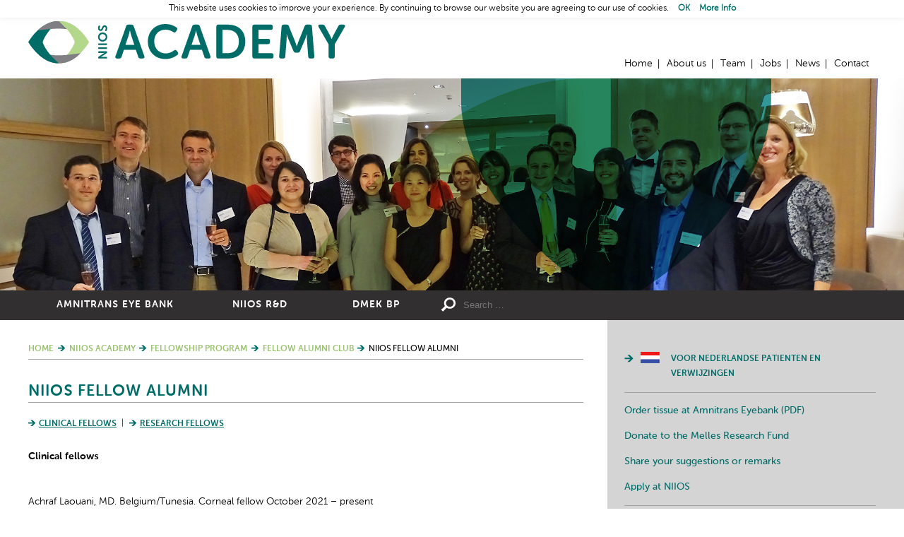

--- FILE ---
content_type: text/html; charset=UTF-8
request_url: http://niios-usa.org/niios-academy/fellowship-program/fellow-alumni-club/niios-fellow-alumni/
body_size: 11666
content:
<!doctype html>
<!--[if lt IE 7]>
<html class="no-js lt-ie9 lt-ie8 lt-ie7  " dir="ltr" lang="en-US">
<![endif]-->
<!--[if IE 7]>
<html class="no-js lt-ie9 lt-ie8  " dir="ltr" lang="en-US">
<![endif]-->
<!--[if IE 8]>
<html class="no-js lt-ie9  " dir="ltr" lang="en-US">
<![endif]-->
<!--[if gt IE 8]><!-->
<html class="no-js  " dir="ltr" lang="en-US">
<!--<![endif]-->
	<head>
		<meta charset="UTF-8" />
		<meta name="viewport" content="width=device-width, initial-scale=1" />
		<meta http-equiv="X-UA-Compatible" content="IE=edge" />
		<title>List of Fellowship Alumni | NIIOS</title>
	<!--
	/* @license
	 * MyFonts Webfont Build ID 1489342, 2011-11-10T07:49:01-0500
	 * 
	 * The fonts listed in this notice are subject to the End User License
	 * Agreement(s) entered into by the website owner. All other parties are 
	 * explicitly restricted from using the Licensed Webfonts(s).
	 * 
	 * You may obtain a valid license at the URLs below.
	 * 
	 * Webfont: Museo Sans Rounded 300 by exljbris
	 * URL: http://www.myfonts.com/fonts/exljbris/museo-sans-rounded/300/
	 * Licensed pageviews: 10,000
	 * 
	 * Webfont: Museo Sans Rounded 500 by exljbris
	 * URL: http://www.myfonts.com/fonts/exljbris/museo-sans-rounded/500/
	 * Licensed pageviews: unspecified
	 * 
	 * Webfont: Museo Sans Rounded 700 by exljbris
	 * URL: http://www.myfonts.com/fonts/exljbris/museo-sans-rounded/700/
	 * Licensed pageviews: unspecified
	 * 
	 * 
	 * License: http://www.myfonts.com/viewlicense?type=web&buildid=1489342
	 * Webfonts copyright: Copyright (c) 2011 by Jos Buivenga. All rights reserved.
	 * 
	 * © 2011 Bitstream Inc
	*/
	-->
	<link rel="stylesheet" type="text/css" href="http://niios-usa.org/wp-content/themes/niios/MyFontsWebfontsOrderM3297974.css">
		<meta name='robots' content='index, follow, max-image-preview:large, max-snippet:-1, max-video-preview:-1' />
	<style>img:is([sizes="auto" i], [sizes^="auto," i]) { contain-intrinsic-size: 3000px 1500px }</style>
	
	<!-- This site is optimized with the Yoast SEO plugin v26.2 - https://yoast.com/wordpress/plugins/seo/ -->
	<meta name="description" content="Meet all NIIOS&#039;s fellowship alumni." />
	<link rel="canonical" href="http://www.niios.us/niios-academy/fellowship-program/fellow-alumni-club/niios-fellow-alumni/" />
	<meta property="og:locale" content="en_US" />
	<meta property="og:type" content="article" />
	<meta property="og:title" content="List of Fellowship Alumni | NIIOS" />
	<meta property="og:description" content="Meet all NIIOS&#039;s fellowship alumni." />
	<meta property="og:url" content="http://www.niios.us/niios-academy/fellowship-program/fellow-alumni-club/niios-fellow-alumni/" />
	<meta property="og:site_name" content="NIIOS" />
	<meta property="article:modified_time" content="2021-11-29T16:31:41+00:00" />
	<meta property="og:image" content="http://www.niios.us/wp-content/uploads/2015/10/3.8-Fellowship-program-Banner.jpg" />
	<meta property="og:image:width" content="2200" />
	<meta property="og:image:height" content="550" />
	<meta property="og:image:type" content="image/jpeg" />
	<meta name="twitter:card" content="summary_large_image" />
	<meta name="twitter:label1" content="Est. reading time" />
	<meta name="twitter:data1" content="11 minutes" />
	<script type="application/ld+json" class="yoast-schema-graph">{"@context":"https://schema.org","@graph":[{"@type":"WebPage","@id":"http://www.niios.us/niios-academy/fellowship-program/fellow-alumni-club/niios-fellow-alumni/","url":"http://www.niios.us/niios-academy/fellowship-program/fellow-alumni-club/niios-fellow-alumni/","name":"List of Fellowship Alumni | NIIOS","isPartOf":{"@id":"/#website"},"primaryImageOfPage":{"@id":"http://www.niios.us/niios-academy/fellowship-program/fellow-alumni-club/niios-fellow-alumni/#primaryimage"},"image":{"@id":"http://www.niios.us/niios-academy/fellowship-program/fellow-alumni-club/niios-fellow-alumni/#primaryimage"},"thumbnailUrl":"http://niios-usa.org/wp-content/uploads/2015/10/3.8-Fellowship-program-Banner.jpg","datePublished":"2016-05-03T13:06:04+00:00","dateModified":"2021-11-29T16:31:41+00:00","description":"Meet all NIIOS's fellowship alumni.","breadcrumb":{"@id":"http://www.niios.us/niios-academy/fellowship-program/fellow-alumni-club/niios-fellow-alumni/#breadcrumb"},"inLanguage":"en-US","potentialAction":[{"@type":"ReadAction","target":["http://www.niios.us/niios-academy/fellowship-program/fellow-alumni-club/niios-fellow-alumni/"]}]},{"@type":"ImageObject","inLanguage":"en-US","@id":"http://www.niios.us/niios-academy/fellowship-program/fellow-alumni-club/niios-fellow-alumni/#primaryimage","url":"http://niios-usa.org/wp-content/uploads/2015/10/3.8-Fellowship-program-Banner.jpg","contentUrl":"http://niios-usa.org/wp-content/uploads/2015/10/3.8-Fellowship-program-Banner.jpg","width":2200,"height":550,"caption":"NIIOS Academy Fellowship program"},{"@type":"BreadcrumbList","@id":"http://www.niios.us/niios-academy/fellowship-program/fellow-alumni-club/niios-fellow-alumni/#breadcrumb","itemListElement":[{"@type":"ListItem","position":1,"name":"Home","item":"http://niios.nl/"},{"@type":"ListItem","position":2,"name":"NIIOS Academy","item":"https://www.amnitrans.com/?page_id=13"},{"@type":"ListItem","position":3,"name":"Fellowship Program","item":"http://www.niios.us/niios-academy/fellowship-program/"},{"@type":"ListItem","position":4,"name":"Fellow Alumni Club","item":"http://www.niios.us/niios-academy/fellowship-program/fellow-alumni-club/"},{"@type":"ListItem","position":5,"name":"NIIOS Fellow Alumni"}]},{"@type":"WebSite","@id":"/#website","url":"/","name":"NIIOS","description":"","potentialAction":[{"@type":"SearchAction","target":{"@type":"EntryPoint","urlTemplate":"/?s={search_term_string}"},"query-input":{"@type":"PropertyValueSpecification","valueRequired":true,"valueName":"search_term_string"}}],"inLanguage":"en-US"}]}</script>
	<!-- / Yoast SEO plugin. -->


		<!-- This site uses the Google Analytics by MonsterInsights plugin v9.9.0 - Using Analytics tracking - https://www.monsterinsights.com/ -->
		<!-- Note: MonsterInsights is not currently configured on this site. The site owner needs to authenticate with Google Analytics in the MonsterInsights settings panel. -->
					<!-- No tracking code set -->
				<!-- / Google Analytics by MonsterInsights -->
		<link rel='stylesheet' id='wp-block-library-css' href='/wp-includes/css/dist/block-library/style.min.css?ver=6.8.3' type='text/css' media='all' />
<style id='classic-theme-styles-inline-css' type='text/css'>
/*! This file is auto-generated */
.wp-block-button__link{color:#fff;background-color:#32373c;border-radius:9999px;box-shadow:none;text-decoration:none;padding:calc(.667em + 2px) calc(1.333em + 2px);font-size:1.125em}.wp-block-file__button{background:#32373c;color:#fff;text-decoration:none}
</style>
<style id='mxdfmtzc-mx-timezone-clock-style-inline-css' type='text/css'>
.mx-simple-elem-time{padding:0 5px}

</style>
<style id='global-styles-inline-css' type='text/css'>
:root{--wp--preset--aspect-ratio--square: 1;--wp--preset--aspect-ratio--4-3: 4/3;--wp--preset--aspect-ratio--3-4: 3/4;--wp--preset--aspect-ratio--3-2: 3/2;--wp--preset--aspect-ratio--2-3: 2/3;--wp--preset--aspect-ratio--16-9: 16/9;--wp--preset--aspect-ratio--9-16: 9/16;--wp--preset--color--black: #000000;--wp--preset--color--cyan-bluish-gray: #abb8c3;--wp--preset--color--white: #ffffff;--wp--preset--color--pale-pink: #f78da7;--wp--preset--color--vivid-red: #cf2e2e;--wp--preset--color--luminous-vivid-orange: #ff6900;--wp--preset--color--luminous-vivid-amber: #fcb900;--wp--preset--color--light-green-cyan: #7bdcb5;--wp--preset--color--vivid-green-cyan: #00d084;--wp--preset--color--pale-cyan-blue: #8ed1fc;--wp--preset--color--vivid-cyan-blue: #0693e3;--wp--preset--color--vivid-purple: #9b51e0;--wp--preset--gradient--vivid-cyan-blue-to-vivid-purple: linear-gradient(135deg,rgba(6,147,227,1) 0%,rgb(155,81,224) 100%);--wp--preset--gradient--light-green-cyan-to-vivid-green-cyan: linear-gradient(135deg,rgb(122,220,180) 0%,rgb(0,208,130) 100%);--wp--preset--gradient--luminous-vivid-amber-to-luminous-vivid-orange: linear-gradient(135deg,rgba(252,185,0,1) 0%,rgba(255,105,0,1) 100%);--wp--preset--gradient--luminous-vivid-orange-to-vivid-red: linear-gradient(135deg,rgba(255,105,0,1) 0%,rgb(207,46,46) 100%);--wp--preset--gradient--very-light-gray-to-cyan-bluish-gray: linear-gradient(135deg,rgb(238,238,238) 0%,rgb(169,184,195) 100%);--wp--preset--gradient--cool-to-warm-spectrum: linear-gradient(135deg,rgb(74,234,220) 0%,rgb(151,120,209) 20%,rgb(207,42,186) 40%,rgb(238,44,130) 60%,rgb(251,105,98) 80%,rgb(254,248,76) 100%);--wp--preset--gradient--blush-light-purple: linear-gradient(135deg,rgb(255,206,236) 0%,rgb(152,150,240) 100%);--wp--preset--gradient--blush-bordeaux: linear-gradient(135deg,rgb(254,205,165) 0%,rgb(254,45,45) 50%,rgb(107,0,62) 100%);--wp--preset--gradient--luminous-dusk: linear-gradient(135deg,rgb(255,203,112) 0%,rgb(199,81,192) 50%,rgb(65,88,208) 100%);--wp--preset--gradient--pale-ocean: linear-gradient(135deg,rgb(255,245,203) 0%,rgb(182,227,212) 50%,rgb(51,167,181) 100%);--wp--preset--gradient--electric-grass: linear-gradient(135deg,rgb(202,248,128) 0%,rgb(113,206,126) 100%);--wp--preset--gradient--midnight: linear-gradient(135deg,rgb(2,3,129) 0%,rgb(40,116,252) 100%);--wp--preset--font-size--small: 13px;--wp--preset--font-size--medium: 20px;--wp--preset--font-size--large: 36px;--wp--preset--font-size--x-large: 42px;--wp--preset--spacing--20: 0.44rem;--wp--preset--spacing--30: 0.67rem;--wp--preset--spacing--40: 1rem;--wp--preset--spacing--50: 1.5rem;--wp--preset--spacing--60: 2.25rem;--wp--preset--spacing--70: 3.38rem;--wp--preset--spacing--80: 5.06rem;--wp--preset--shadow--natural: 6px 6px 9px rgba(0, 0, 0, 0.2);--wp--preset--shadow--deep: 12px 12px 50px rgba(0, 0, 0, 0.4);--wp--preset--shadow--sharp: 6px 6px 0px rgba(0, 0, 0, 0.2);--wp--preset--shadow--outlined: 6px 6px 0px -3px rgba(255, 255, 255, 1), 6px 6px rgba(0, 0, 0, 1);--wp--preset--shadow--crisp: 6px 6px 0px rgba(0, 0, 0, 1);}:where(.is-layout-flex){gap: 0.5em;}:where(.is-layout-grid){gap: 0.5em;}body .is-layout-flex{display: flex;}.is-layout-flex{flex-wrap: wrap;align-items: center;}.is-layout-flex > :is(*, div){margin: 0;}body .is-layout-grid{display: grid;}.is-layout-grid > :is(*, div){margin: 0;}:where(.wp-block-columns.is-layout-flex){gap: 2em;}:where(.wp-block-columns.is-layout-grid){gap: 2em;}:where(.wp-block-post-template.is-layout-flex){gap: 1.25em;}:where(.wp-block-post-template.is-layout-grid){gap: 1.25em;}.has-black-color{color: var(--wp--preset--color--black) !important;}.has-cyan-bluish-gray-color{color: var(--wp--preset--color--cyan-bluish-gray) !important;}.has-white-color{color: var(--wp--preset--color--white) !important;}.has-pale-pink-color{color: var(--wp--preset--color--pale-pink) !important;}.has-vivid-red-color{color: var(--wp--preset--color--vivid-red) !important;}.has-luminous-vivid-orange-color{color: var(--wp--preset--color--luminous-vivid-orange) !important;}.has-luminous-vivid-amber-color{color: var(--wp--preset--color--luminous-vivid-amber) !important;}.has-light-green-cyan-color{color: var(--wp--preset--color--light-green-cyan) !important;}.has-vivid-green-cyan-color{color: var(--wp--preset--color--vivid-green-cyan) !important;}.has-pale-cyan-blue-color{color: var(--wp--preset--color--pale-cyan-blue) !important;}.has-vivid-cyan-blue-color{color: var(--wp--preset--color--vivid-cyan-blue) !important;}.has-vivid-purple-color{color: var(--wp--preset--color--vivid-purple) !important;}.has-black-background-color{background-color: var(--wp--preset--color--black) !important;}.has-cyan-bluish-gray-background-color{background-color: var(--wp--preset--color--cyan-bluish-gray) !important;}.has-white-background-color{background-color: var(--wp--preset--color--white) !important;}.has-pale-pink-background-color{background-color: var(--wp--preset--color--pale-pink) !important;}.has-vivid-red-background-color{background-color: var(--wp--preset--color--vivid-red) !important;}.has-luminous-vivid-orange-background-color{background-color: var(--wp--preset--color--luminous-vivid-orange) !important;}.has-luminous-vivid-amber-background-color{background-color: var(--wp--preset--color--luminous-vivid-amber) !important;}.has-light-green-cyan-background-color{background-color: var(--wp--preset--color--light-green-cyan) !important;}.has-vivid-green-cyan-background-color{background-color: var(--wp--preset--color--vivid-green-cyan) !important;}.has-pale-cyan-blue-background-color{background-color: var(--wp--preset--color--pale-cyan-blue) !important;}.has-vivid-cyan-blue-background-color{background-color: var(--wp--preset--color--vivid-cyan-blue) !important;}.has-vivid-purple-background-color{background-color: var(--wp--preset--color--vivid-purple) !important;}.has-black-border-color{border-color: var(--wp--preset--color--black) !important;}.has-cyan-bluish-gray-border-color{border-color: var(--wp--preset--color--cyan-bluish-gray) !important;}.has-white-border-color{border-color: var(--wp--preset--color--white) !important;}.has-pale-pink-border-color{border-color: var(--wp--preset--color--pale-pink) !important;}.has-vivid-red-border-color{border-color: var(--wp--preset--color--vivid-red) !important;}.has-luminous-vivid-orange-border-color{border-color: var(--wp--preset--color--luminous-vivid-orange) !important;}.has-luminous-vivid-amber-border-color{border-color: var(--wp--preset--color--luminous-vivid-amber) !important;}.has-light-green-cyan-border-color{border-color: var(--wp--preset--color--light-green-cyan) !important;}.has-vivid-green-cyan-border-color{border-color: var(--wp--preset--color--vivid-green-cyan) !important;}.has-pale-cyan-blue-border-color{border-color: var(--wp--preset--color--pale-cyan-blue) !important;}.has-vivid-cyan-blue-border-color{border-color: var(--wp--preset--color--vivid-cyan-blue) !important;}.has-vivid-purple-border-color{border-color: var(--wp--preset--color--vivid-purple) !important;}.has-vivid-cyan-blue-to-vivid-purple-gradient-background{background: var(--wp--preset--gradient--vivid-cyan-blue-to-vivid-purple) !important;}.has-light-green-cyan-to-vivid-green-cyan-gradient-background{background: var(--wp--preset--gradient--light-green-cyan-to-vivid-green-cyan) !important;}.has-luminous-vivid-amber-to-luminous-vivid-orange-gradient-background{background: var(--wp--preset--gradient--luminous-vivid-amber-to-luminous-vivid-orange) !important;}.has-luminous-vivid-orange-to-vivid-red-gradient-background{background: var(--wp--preset--gradient--luminous-vivid-orange-to-vivid-red) !important;}.has-very-light-gray-to-cyan-bluish-gray-gradient-background{background: var(--wp--preset--gradient--very-light-gray-to-cyan-bluish-gray) !important;}.has-cool-to-warm-spectrum-gradient-background{background: var(--wp--preset--gradient--cool-to-warm-spectrum) !important;}.has-blush-light-purple-gradient-background{background: var(--wp--preset--gradient--blush-light-purple) !important;}.has-blush-bordeaux-gradient-background{background: var(--wp--preset--gradient--blush-bordeaux) !important;}.has-luminous-dusk-gradient-background{background: var(--wp--preset--gradient--luminous-dusk) !important;}.has-pale-ocean-gradient-background{background: var(--wp--preset--gradient--pale-ocean) !important;}.has-electric-grass-gradient-background{background: var(--wp--preset--gradient--electric-grass) !important;}.has-midnight-gradient-background{background: var(--wp--preset--gradient--midnight) !important;}.has-small-font-size{font-size: var(--wp--preset--font-size--small) !important;}.has-medium-font-size{font-size: var(--wp--preset--font-size--medium) !important;}.has-large-font-size{font-size: var(--wp--preset--font-size--large) !important;}.has-x-large-font-size{font-size: var(--wp--preset--font-size--x-large) !important;}
:where(.wp-block-post-template.is-layout-flex){gap: 1.25em;}:where(.wp-block-post-template.is-layout-grid){gap: 1.25em;}
:where(.wp-block-columns.is-layout-flex){gap: 2em;}:where(.wp-block-columns.is-layout-grid){gap: 2em;}
:root :where(.wp-block-pullquote){font-size: 1.5em;line-height: 1.6;}
</style>
<link rel='stylesheet' id='cookie-law-info-css' href='/wp-content/plugins/cookie-law-info/legacy/public/css/cookie-law-info-public.css?ver=3.3.6' type='text/css' media='all' />
<link rel='stylesheet' id='cookie-law-info-gdpr-css' href='/wp-content/plugins/cookie-law-info/legacy/public/css/cookie-law-info-gdpr.css?ver=3.3.6' type='text/css' media='all' />
<link rel='stylesheet' id='wpcdt-public-css-css' href='/wp-content/plugins/countdown-timer-ultimate/assets/css/wpcdt-public.css?ver=2.6.6' type='text/css' media='all' />
<link rel='stylesheet' id='mxmtzc_style-css' href='/wp-content/plugins/mx-time-zone-clocks/includes/frontend/assets/css/style.css?ver=5.1.1' type='text/css' media='all' />
<link rel='stylesheet' id='tia_style-css' href='/wp-content/themes/niios/assets/css/style.css?ver=2.99' type='text/css' media='all' />
<link rel='stylesheet' id='tia_sidrstyle-css' href='/wp-content/themes/niios/assets/css/jquery.sidr.css?ver=1.32' type='text/css' media='all' />
<link rel='stylesheet' id='tia_fancyboxstyle-css' href='/wp-content/themes/niios/assets/css/jquery.fancybox3.css?ver=1.32' type='text/css' media='all' />
<script type="text/javascript" src="/wp-includes/js/jquery/jquery.min.js?ver=3.7.1" id="jquery-core-js"></script>
<script type="text/javascript" src="/wp-includes/js/jquery/jquery-migrate.min.js?ver=3.4.1" id="jquery-migrate-js"></script>
<script type="text/javascript" id="cookie-law-info-js-extra">
/* <![CDATA[ */
var Cli_Data = {"nn_cookie_ids":[],"cookielist":[],"non_necessary_cookies":[],"ccpaEnabled":"","ccpaRegionBased":"","ccpaBarEnabled":"","strictlyEnabled":["necessary","obligatoire"],"ccpaType":"gdpr","js_blocking":"","custom_integration":"","triggerDomRefresh":"","secure_cookies":""};
var cli_cookiebar_settings = {"animate_speed_hide":"500","animate_speed_show":"500","background":"#fff","border":"#006c68","border_on":"","button_1_button_colour":"#000","button_1_button_hover":"#000000","button_1_link_colour":"#006c68","button_1_as_button":"","button_1_new_win":"","button_2_button_colour":"#333","button_2_button_hover":"#292929","button_2_link_colour":"#006c68","button_2_as_button":"","button_2_hidebar":"","button_3_button_colour":"#000","button_3_button_hover":"#000000","button_3_link_colour":"#fff","button_3_as_button":"1","button_3_new_win":"","button_4_button_colour":"#000","button_4_button_hover":"#000000","button_4_link_colour":"#fff","button_4_as_button":"1","button_7_button_colour":"#61a229","button_7_button_hover":"#4e8221","button_7_link_colour":"#fff","button_7_as_button":"1","button_7_new_win":"","font_family":"inherit","header_fix":"1","notify_animate_hide":"1","notify_animate_show":"","notify_div_id":"#cookie-law-info-bar","notify_position_horizontal":"right","notify_position_vertical":"top","scroll_close":"","scroll_close_reload":"","accept_close_reload":"","reject_close_reload":"","showagain_tab":"","showagain_background":"#fff","showagain_border":"#000","showagain_div_id":"#cookie-law-info-again","showagain_x_position":"100px","text":"#000","show_once_yn":"","show_once":"10000","logging_on":"","as_popup":"","popup_overlay":"1","bar_heading_text":"","cookie_bar_as":"banner","popup_showagain_position":"bottom-right","widget_position":"left"};
var log_object = {"ajax_url":"http:\/\/niios-usa.org\/wp-admin\/admin-ajax.php"};
/* ]]> */
</script>
<script type="text/javascript" src="/wp-content/plugins/cookie-law-info/legacy/public/js/cookie-law-info-public.js?ver=3.3.6" id="cookie-law-info-js"></script>
<script type="text/javascript" id="mxmtzc_script_frontend-js-extra">
/* <![CDATA[ */
var mxdfmtzc_localizer = {"image_folder":"http:\/\/niios-usa.org\/wp-content\/plugins\/mx-time-zone-clocks\/includes\/admin\/assets\/img\/"};
/* ]]> */
</script>
<script type="text/javascript" src="/wp-content/plugins/mx-time-zone-clocks/assets/build/index.js?ver=5.1.1" id="mxmtzc_script_frontend-js"></script>
<script type="text/javascript" src="/wp-content/plugins/mx-time-zone-clocks/includes/frontend/assets/js/script.js?ver=5.1.1" id="mxmtzc_script-js"></script>
<script type="text/javascript" src="/wp-content/themes/niios/assets/js/modernizr.custom.js?ver=6.8.3" id="tia_modernizr-js"></script>
<link rel="https://api.w.org/" href="http://niios-usa.org/wp-json/" /><link rel="alternate" title="JSON" type="application/json" href="http://niios-usa.org/wp-json/wp/v2/pages/623" /><link rel="alternate" title="oEmbed (JSON)" type="application/json+oembed" href="http://niios-usa.org/wp-json/oembed/1.0/embed?url=http%3A%2F%2Fniios-usa.org%2Fniios-academy%2Ffellowship-program%2Ffellow-alumni-club%2Fniios-fellow-alumni%2F" />
<link rel="alternate" title="oEmbed (XML)" type="text/xml+oembed" href="http://niios-usa.org/wp-json/oembed/1.0/embed?url=http%3A%2F%2Fniios-usa.org%2Fniios-academy%2Ffellowship-program%2Ffellow-alumni-club%2Fniios-fellow-alumni%2F&#038;format=xml" />

<style type="text/css" id="breadcrumb-trail-css">.breadcrumbs .trail-browse,.breadcrumbs .trail-items,.breadcrumbs .trail-items li {display: inline-block;margin:0;padding: 0;border:none;background:transparent;text-indent: 0;}.breadcrumbs .trail-browse {font-size: inherit;font-style:inherit;font-weight: inherit;color: inherit;}.breadcrumbs .trail-items {list-style: none;}.trail-items li::after {content: "\002F";padding: 0 0.5em;}.trail-items li:last-of-type::after {display: none;}</style>
<link rel="icon" href="http://niios-usa.org/wp-content/uploads/2015/10/cropped-Favicon-150x150.png" sizes="32x32" />
<link rel="icon" href="http://niios-usa.org/wp-content/uploads/2015/10/cropped-Favicon-320x320.png" sizes="192x192" />
<link rel="apple-touch-icon" href="http://niios-usa.org/wp-content/uploads/2015/10/cropped-Favicon-320x320.png" />
<meta name="msapplication-TileImage" content="http://niios-usa.org/wp-content/uploads/2015/10/cropped-Favicon-320x320.png" />
	</head>
	<body class="niiosacademy page-623"><a name="backtotop"></a>
		<div class="pagewrapper">
		<div class="headerwrapper">
	<div class="header">
		<a href="http://niios-usa.org/?page_id=13" class="logo">Home</a>

		<div class="topnavigatie">
			<ul>
			<li class="menu-home post-id-2"><a href="http://niios-usa.org/">Home</a></li><li class="menu-about-us post-id-5"><a href="http://niios-usa.org/niios/about-us/">About us</a></li><li class="menu-team post-id-7"><a href="http://niios-usa.org/niios/team/">Team</a></li><li class="menu-jobs post-id-8"><a href="http://niios-usa.org/niios/jobs/">Jobs</a></li><li class="menu-news post-id-6"><a href="http://niios-usa.org/niios/news/">News</a></li><li class="last menu-contact post-id-9"><a href="http://niios-usa.org/niios/contact/">Contact</a></li>			</ul>
		</div>

		<div class="menu">
			<a id="foldoutnav" href="#sidr" class="in">Menu</a>
			<div id="sidr"></div>
		</div>
	</div>
	<div class="sfeer">
		<div class="responsive-image">  <span data-picture data-alt="">    <span data-src="http://niios-usa.org/wp-content/uploads/2015/10/3.8-Fellowship-program-Banner-320x80.jpg"></span>    <span data-src="http://niios-usa.org/wp-content/uploads/2015/10/3.8-Fellowship-program-Banner-350x88.jpg" data-media="(min-width: 325px)"></span>    <span data-src="http://niios-usa.org/wp-content/uploads/2015/10/3.8-Fellowship-program-Banner-1024x256.jpg" data-media="(min-width: 550px)"></span>    <span data-src="http://niios-usa.org/wp-content/uploads/2015/10/3.8-Fellowship-program-Banner.jpg" data-media="(min-width: 1100px)"></span><!--[if (lt IE 9) & (!IEMobile)]><span data-src="http://niios-usa.org/wp-content/uploads/2015/10/3.8-Fellowship-program-Banner-1024x256.jpg"></span><![endif]-->    <noscript>      <img src="http://niios-usa.org/wp-content/uploads/2015/10/3.8-Fellowship-program-Banner-320x80.jpg" alt="" />    </noscript>  </span></div>	</div>
	<div class="mainnavwrapper">
		<div class="mainnav">
			<div>
				<ul>
				<li class="dropdown menu-amnitrans-eye-bank post-id-14"><a class="dropdown-toggle" data-toggle="dropdown" data-target="#" href="http://niios-usa.org/amnitrans-eyebank-rotterdam/">Amnitrans Eye Bank <b class="caret"></b></a><div><div class="col2"><ul class="dropdown-menu">	<li class="menu-corneal-tissue-products post-id-31"><a href="http://niios-usa.org/amnitrans-eyebank-rotterdam/tissueproducts/">Corneal Tissue Products</a></li>	<li class="menu-requests-and-services post-id-32"><a href="http://niios-usa.org/amnitrans-eyebank-rotterdam/tissuerequests/">Requests and Services</a></li>	<li class="menu-amniotic-membrane-tissue post-id-36"><a href="http://niios-usa.org/amnitrans-eyebank-rotterdam/amnioticmembranetissue/">Amniotic Membrane Tissue</a></li></ul><ul class="dropdown-menu">	<li class="menu-quality-control post-id-34"><a href="http://niios-usa.org/amnitrans-eyebank-rotterdam/qualitycontrol/">Quality Control</a></li>	<li class="menu-new-preparation-techniques post-id-7248"><a href="http://niios-usa.org/amnitrans-eyebank-rotterdam/newtechniques/">New Preparation Techniques</a></li>	<li class="last menu-partners post-id-35"><a href="http://niios-usa.org/amnitrans-eyebank-rotterdam/partners/">Partners</a></li></ul></div></div></li><li class="dropdown menu-niios-rd post-id-12"><a class="dropdown-toggle" data-toggle="dropdown" data-target="#" href="http://niios-usa.org/niios-rd/">NIIOS R&#038;D <b class="caret"></b></a><div><div class="col2"><ul class="dropdown-menu">	<li class="menu-ongoing-projects post-id-46"><a href="http://niios-usa.org/niios-rd/ongoing-projects/">Ongoing Projects</a></li>	<li class="menu-phd-students post-id-6543"><a href="http://niios-usa.org/niios-rd/phd-students/">PhD students</a></li>	<li class="menu-niios-scientific-publications post-id-4174"><a href="http://niios-usa.org/niios-rd/scientific-publications/">NIIOS Scientific Publications</a></li></ul><ul class="dropdown-menu">	<li class="menu-niios-scientific-presentations post-id-4175"><a href="http://niios-usa.org/niios-rd/scientific-presentations/">NIIOS Scientific Presentations</a></li>	<li class="menu-rd-news-updates post-id-6612"><a href="http://niios-usa.org/niios-rd/rd-news-updates/">R&#038;D news updates</a></li>	<li class="last menu-awards-prizes-and-distinctions post-id-16"><a href="http://niios-usa.org/niios-rd/awards-prizes-distinctions/">Awards, Prizes and Distinctions</a></li></ul></div></div></li><li class="last menu-dmek-bp post-id-8647"><a href="http://niios-usa.org/dmek-bp/">DMEK BP</a></li>				</ul>
			</div>
			
<form role="search" method="get" class="search-form" action="http://niios-usa.org/">
	<label>
		<span class="screen-reader-text">Search for:</span>
		<input type="search" class="search-field" placeholder="Search …" value="" name="s" title="Search for:" />
	</label>
	<input type="submit" class="search-submit" value="Search" />
</form>		</div>
	</div>
</div>
<div class="content"><div class="text"><nav role="navigation" aria-label="Breadcrumbs" class="breadcrumb-trail breadcrumbs" itemprop="breadcrumb"><ul class="trail-items" itemscope itemtype="http://schema.org/BreadcrumbList"><meta name="numberOfItems" content="5" /><meta name="itemListOrder" content="Ascending" /><li itemprop="itemListElement" itemscope itemtype="http://schema.org/ListItem" class="trail-item trail-begin"><a href="http://niios-usa.org/" rel="home" itemprop="item"><span itemprop="name">Home</span></a><meta itemprop="position" content="1" /></li><li itemprop="itemListElement" itemscope itemtype="http://schema.org/ListItem" class="trail-item"><a href="http://niios-usa.org/?page_id=13" itemprop="item"><span itemprop="name">NIIOS Academy</span></a><meta itemprop="position" content="2" /></li><li itemprop="itemListElement" itemscope itemtype="http://schema.org/ListItem" class="trail-item"><a href="http://niios-usa.org/niios-academy/fellowship-program/" itemprop="item"><span itemprop="name">Fellowship Program</span></a><meta itemprop="position" content="3" /></li><li itemprop="itemListElement" itemscope itemtype="http://schema.org/ListItem" class="trail-item"><a href="http://niios-usa.org/niios-academy/fellowship-program/fellow-alumni-club/" itemprop="item"><span itemprop="name">Fellow Alumni Club</span></a><meta itemprop="position" content="4" /></li><li itemprop="itemListElement" itemscope itemtype="http://schema.org/ListItem" class="trail-item trail-end"><span itemprop="item"><span itemprop="name">NIIOS Fellow Alumni</span></span><meta itemprop="position" content="5" /></li></ul></nav><h1>NIIOS Fellow Alumni</h1><ul class="subnavigation"><li><a href="#clinicalfellows">Clinical fellows</a></li><li><a href="#researchfellows">Research fellows</a></li></ul><h2>Clinical fellows</h2>
<p>&nbsp;</p>
<p><span style="font-family: MuseoSansRounded-300, Arial, Helvetica, sans-serif; font-size: 14.4px; font-style: normal; font-variant-ligatures: normal; font-variant-caps: normal; font-weight: 400;">Achraf Laouani, MD. Belgium/Tunesia. Corneal fellow October 2021 &#8211; present</span></p>
<p><img decoding="async" class="alignnone wp-image-7612" src="https://www.niios.com/wp-content/uploads/2021/11/New-9167158-263x350.jpg" alt="" width="107" height="143" srcset="http://niios-usa.org/wp-content/uploads/2021/11/New-9167158-263x350.jpg 263w, http://niios-usa.org/wp-content/uploads/2021/11/New-9167158-768x1024.jpg 768w, http://niios-usa.org/wp-content/uploads/2021/11/New-9167158-1152x1536.jpg 1152w, http://niios-usa.org/wp-content/uploads/2021/11/New-9167158-1536x2048.jpg 1536w, http://niios-usa.org/wp-content/uploads/2021/11/New-9167158-320x427.jpg 320w, http://niios-usa.org/wp-content/uploads/2021/11/New-9167158-scaled.jpg 1920w" sizes="(max-width: 107px) 100vw, 107px" />  Keamela Vasanthananthan, MD. The Netherlands. Corneal fellow October 2020 thru September 2021</p>
<p><img decoding="async" class="alignnone  wp-image-7741" src="https://www.niios.com/wp-content/uploads/2021/11/Carole-BW-230x350.jpg" alt="" width="106" height="161" srcset="http://niios-usa.org/wp-content/uploads/2021/11/Carole-BW-230x350.jpg 230w, http://niios-usa.org/wp-content/uploads/2021/11/Carole-BW-672x1024.jpg 672w, http://niios-usa.org/wp-content/uploads/2021/11/Carole-BW-768x1169.jpg 768w, http://niios-usa.org/wp-content/uploads/2021/11/Carole-BW-320x487.jpg 320w, http://niios-usa.org/wp-content/uploads/2021/11/Carole-BW.jpg 769w" sizes="(max-width: 106px) 100vw, 106px" />  Carole Henrat, MD. France. Corneal fellow March 2020</p>
<p><img decoding="async" class="alignnone wp-image-7700" src="https://www.niios.com/wp-content/uploads/2021/11/DSC_0073-Diana-D-website-300-x-300-1.jpg" alt="" width="107" height="107" srcset="http://niios-usa.org/wp-content/uploads/2021/11/DSC_0073-Diana-D-website-300-x-300-1.jpg 299w, http://niios-usa.org/wp-content/uploads/2021/11/DSC_0073-Diana-D-website-300-x-300-1-150x150.jpg 150w" sizes="(max-width: 107px) 100vw, 107px" />  Diana Dragnea, MD. Romania/Germany. Corneal fellow April 2018 thru June 2019</p>
<p><img loading="lazy" decoding="async" class="alignnone wp-image-7703" src="https://www.niios.com/wp-content/uploads/2021/11/DSC_1477-Diana-1-website-beige-233x350-1.jpg" alt="" width="106" height="138" />  Diana Santander, MD, PhD. Spain. Corneal fellow July 2017 thru March 2018</p>
<p><img loading="lazy" decoding="async" class="alignnone wp-image-7704" src="https://www.niios.com/wp-content/uploads/2021/11/DSC_0632-Vasiliki-op-huidige-website-150x150-1.jpg" alt="" width="106" height="106" />  Vasiliki Zygoura, MD, MSc. Greece. Corneal fellow September 2016 thru August 2017</p>
<p><img loading="lazy" decoding="async" class="alignnone size-full wp-image-7705" src="https://www.niios.com/wp-content/uploads/2021/11/DSCN2256_website_Itay.jpg" alt="" width="105" height="140" />  Itay Lavy, MD. Germany/Israel. Corneal fellow February 2016 thru January 2017</p>
<p><img loading="lazy" decoding="async" class="alignnone size-full wp-image-7706" src="https://www.niios.com/wp-content/uploads/2021/11/Thomas_Muller_Website.jpg" alt="" width="105" height="140" />  Thomas Müller, MD. Switzerland. Corneal fellow January thru September 2016</p>
<p><img loading="lazy" decoding="async" class="alignnone size-full wp-image-7707" src="https://www.niios.com/wp-content/uploads/2021/11/DSCN2185_Salvatore_Luceri_Website.jpg" alt="" width="105" height="140" />  Salvatore Luceri, MD. Italy. Corneal fellow July thru December 2015</p>
<p><img loading="lazy" decoding="async" class="alignnone size-full wp-image-7708" src="https://www.niios.com/wp-content/uploads/2021/11/DSCN2166_Jorge_Peraza_Nieves_website.jpg" alt="" width="105" height="140" />  Jorge Peraza Nieves, MD. Spain/Cuba. Corneal fellow June thru November 2015</p>
<p><img loading="lazy" decoding="async" class="alignnone size-full wp-image-7709" src="https://www.niios.com/wp-content/uploads/2021/11/DSCN1984_Nadine_Gerber-Hollbach_website_2.jpg" alt="" width="105" height="142" />  Nadine Gerber-Hollbach, MD, PhD. Switzerland/Germany. Corneal fellow January 2015 thru June 2015</p>
<p><img loading="lazy" decoding="async" class="alignnone size-full wp-image-7710" src="https://www.niios.com/wp-content/uploads/2021/11/Ester_Fernandez.jpg" alt="" width="105" height="140" />  Ester Fernández, MD. Spain. Corneal fellow October 2014 thru January 2015</p>
<p><img loading="lazy" decoding="async" class="alignnone size-full wp-image-7711" src="https://www.niios.com/wp-content/uploads/2021/11/DSCN1594_Maria_Satue_website.jpg" alt="" width="105" height="140" />  María Satué, MD, PhD. Spain. Corneal fellow June 2014 thru December 2014</p>
<p><img loading="lazy" decoding="async" class="alignnone size-full wp-image-7712" src="https://www.niios.com/wp-content/uploads/2021/11/Eitan_Livny_Website_DSCN1382.jpg" alt="" width="105" height="140" />  Eitan Livny, MD. Israel/Germany. Corneal fellow November 2013 thru September 2014</p>
<p><img loading="lazy" decoding="async" class="alignnone size-full wp-image-7713" src="https://www.niios.com/wp-content/uploads/2021/11/Fook_Chang_Lam.jpg" alt="" width="105" height="140" />  Fook Chang Lam, MD. United Kingdom/Malaysia. Corneal fellow September 2013 thru March 2014</p>
<p><img loading="lazy" decoding="async" class="alignnone size-full wp-image-7714" src="https://www.niios.com/wp-content/uploads/2021/11/Peter_Ciechanowski_website_23_KB.jpg" alt="" width="105" height="140" />  Peter Paul Ciechanowski, MD, PhD. Switzerland. Corneal fellow May 2013 thru October 2013</p>
<p><img loading="lazy" decoding="async" class="alignnone size-full wp-image-7715" src="https://www.niios.com/wp-content/uploads/2021/11/Marina_Rodriguez.jpg" alt="" width="105" height="140" />  Marina Rodriguez, MD. Spain. Corneal fellow October 2012 thru May 2013</p>
<p><img loading="lazy" decoding="async" class="alignnone size-full wp-image-7716" src="https://www.niios.com/wp-content/uploads/2021/11/Javier_Cabrerizo.jpg" alt="" width="105" height="140" />  Javier Cabrerizo, MD. Spain. Corneal fellow May thru November 2012</p>
<p><img loading="lazy" decoding="async" class="alignnone size-full wp-image-7717" src="https://www.niios.com/wp-content/uploads/2021/11/Lamis_Baydoun.jpg" alt="" width="105" height="140" />  Lamis Baydoun, MD, PhD. Germany. Corneal fellow April thru September 2012</p>
<p><img loading="lazy" decoding="async" class="alignnone size-full wp-image-7718" src="https://www.niios.com/wp-content/uploads/2021/11/Fayyaz_Musa_Website.jpg" alt="" width="105" height="140" />  Fayyaz Musa, MD. United Kingdom. Corneal fellow February 2012 thru April 2012</p>
<p><img loading="lazy" decoding="async" class="alignnone size-full wp-image-7719" src="https://www.niios.com/wp-content/uploads/2021/11/Ruth_Quilendrino.jpg" alt="" width="105" height="140" />  Ruth Quilendrino, MD. Filippines/The Netherlands. Corneal fellow November 2011 thru April 2012 and June / July 2012</p>
<p><img loading="lazy" decoding="async" class="alignnone size-full wp-image-7720" src="https://www.niios.com/wp-content/uploads/2021/11/Ru-Yin_Yeh_website.jpg" alt="" width="105" height="140" />  Ru-Yin Yeh, MD. Belgium. Corneal fellow October 2011 thru March 2012</p>
<p><img loading="lazy" decoding="async" class="alignnone size-full wp-image-7721" src="https://www.niios.com/wp-content/uploads/2021/11/Jack_Parker_Website.jpg" alt="" width="105" height="140" />  Jack S. Parker, BA. USA. Corneal fellow January &#8211; March 2011; February &#8211; April 2012; October &#8211; November 2014; July &#8211; October 2016</p>
<p><img loading="lazy" decoding="async" class="alignnone size-full wp-image-7722" src="https://www.niios.com/wp-content/uploads/2021/11/Vasilis_Liarakos.jpg" alt="" width="105" height="140" />  Vasilis S. Liarakos, MD, PhD. Greece. Corneal fellow July 2011 thru January 2012</p>
<p><img loading="lazy" decoding="async" class="alignnone size-full wp-image-7723" src="https://www.niios.com/wp-content/uploads/2021/11/Miguel_Naveiras.jpg" alt="" width="105" height="140" />  Miguel Naveiras Torres-Quiroga, MD. Spain. Corneal fellow December 2010 thru May 2011</p>
<p><img loading="lazy" decoding="async" class="alignnone wp-image-7724" src="https://www.niios.com/wp-content/uploads/2021/11/Martin_Dirisamer_2-e1462355398313.jpg" alt="" width="103" height="137" />  Martin Dirisamer, MD. Austria. Corneal fellow February 2010 thru June 2011</p>
<p><img loading="lazy" decoding="async" class="alignnone wp-image-7725" src="https://www.niios.com/wp-content/uploads/2021/11/Konstantinos3.jpg" alt="" width="104" height="130" />  Konstantinos Droutsas, MD, PhD. Greece. Corneal fellow September 2009 thru March 2010</p>
<p><img loading="lazy" decoding="async" class="alignnone wp-image-7726" src="https://www.niios.com/wp-content/uploads/2021/11/Kyros1.jpg" alt="" width="106" height="142" />  Kyros Moutsouris, MD. Greece. Corneal fellow February thru October 2009</p>
<p><img loading="lazy" decoding="async" class="alignnone wp-image-7727" src="https://www.niios.com/wp-content/uploads/2021/11/Isabel3-279x350-1.jpg" alt="" width="107" height="134" />  Isabel Dapena, MD, PhD. Spain. Corneal fellow September 2008 thru August 2009</p>
<p><img loading="lazy" decoding="async" class="alignnone wp-image-7728" src="https://www.niios.com/wp-content/uploads/2021/11/Chandra-Balachandran.jpg" alt="" width="107" height="151" />  Chandra Balachandran, FRANZCO, MBBS, BSc Med. Australia. Corneal fellow January thru June 2008</p>
<h2><a id="researchfellows"></a><a href="#backtotop" class="backtotop nr0"></a>Research fellows</h2>
<p>&nbsp;</p>
<p><img loading="lazy" decoding="async" class="alignnone wp-image-7729" src="https://www.niios.com/wp-content/uploads/2021/11/Aytan-290x350-1.jpg" alt="" width="107" height="129" />   Aytan Musayeva, MD, Azerbaijan/Germany, Research fellow March thru June 2019</p>
<p><img loading="lazy" decoding="async" class="alignnone wp-image-7730" src="https://www.niios.com/wp-content/uploads/2021/11/Shugi-Hsien.jpg" alt="" width="107" height="142" />  Shugi Hsien, The Netherlands. Research fellow April thru December 2016</p>
<p><img loading="lazy" decoding="async" class="alignnone wp-image-7731" src="https://www.niios.com/wp-content/uploads/2021/11/Abbas_Ilyas.jpg" alt="" width="105" height="140" />  Abbas Ilyas, The Netherlands. Research fellow January 2016 &#8211; 2019</p>
<p><img loading="lazy" decoding="async" class="alignnone size-full wp-image-7732" src="https://www.niios.com/wp-content/uploads/2021/11/DSCN2270-Daniele-Spinozzi-website.jpg" alt="" width="105" height="140" />  Daniele Spinozzi, MSc. Italy. Research fellow January 2016 &#8211; October 2020</p>
<p><img loading="lazy" decoding="async" class="alignnone size-full wp-image-7733" src="https://www.niios.com/wp-content/uploads/2021/11/DSCN2215-Zainab-Baksoellah-website.jpg" alt="" width="105" height="142" />  Zainab Baksoellah, MD. The Netherlands. Research fellow September 2015 thru March 2016</p>
<p><img loading="lazy" decoding="async" class="alignnone size-full wp-image-7734" src="https://www.niios.com/wp-content/uploads/2021/11/DSCN1759_Ricarda_Konder_website.jpg" alt="" width="105" height="140" />  Ricarda Konder, BSc. Canada/Germany. Research fellow May thru July 2014</p>
<p><img loading="lazy" decoding="async" class="alignnone size-full wp-image-7735" src="https://www.niios.com/wp-content/uploads/2021/11/DSCN1767-Marina-Krijgsman-website.jpg" alt="" width="105" height="140" />  Marina Krijgsman. The Netherlands. Research fellow November 2013 thru February 2014</p>
<p><img loading="lazy" decoding="async" class="alignnone size-full wp-image-7736" src="https://www.niios.com/wp-content/uploads/2021/11/Alina-Miron-MSc-website-1349-25KB.jpg" alt="" width="105" height="140" />  Alina Miron, MSc. Romania. Research fellow September 2013 &#8211; 2017</p>
<p><img loading="lazy" decoding="async" class="alignnone size-full wp-image-7737" src="https://www.niios.com/wp-content/uploads/2021/11/Maya_Tong.jpg" alt="" width="105" height="140" />  Maya Tong, MD. Canada. Research fellow September 2011 thru August 2012</p>
<p><img loading="lazy" decoding="async" class="alignnone wp-image-7738" src="https://www.niios.com/wp-content/uploads/2021/11/Lisanne_Ham_2.jpg" alt="" width="105" height="139" />  Lisanne Ham, PhD. The Netherlands. Research fellow May 2007 thru May 2012</p>
<p><img loading="lazy" decoding="async" class="alignnone size-full wp-image-7739" src="https://www.niios.com/wp-content/uploads/2021/11/Chantal-van-Luijk-150.jpg" alt="" width="107" height="150" />  Chantal van Luijk, MD. The Netherlands. Research fellow April 2008 thru March 2009</p>
<p>&nbsp;</p>
</div><!----><div class="sidebar">
	<div class="sbtopnavigatie">
		<ul>
		<li class="last menu-voor-nederlandse-patienten-en-verwijzingen post-id-8074"><a target="_blank" href="https://hoornvlieskliniek.nl/">Voor Nederlandse patienten en verwijzingen</a></li>		</ul>
	</div>
	<div class="sbbottomnavigatie">
		<ul>
		<li class="menu-order-tissue-at-amnitrans-eyebank-pdf post-id-6910"><a target="_blank" href="http://www.niios.com/wp-content/uploads/2025/01/CORNEA-FORM-008-Donor-Tissue-Request-Form-008.pdf">Order tissue at Amnitrans Eyebank (PDF)</a></li><li class="menu-donate-to-the-melles-research-fund post-id-6911"><a target="_blank" href="https://mellesresearchfonds.nl/en/">Donate to the Melles Research Fund</a></li><li class="menu-share-your-suggestions-or-remarks post-id-9"><a href="http://niios-usa.org/niios/contact/">Share your suggestions or remarks</a></li><li class="last menu-apply-at-niios post-id-8"><a href="http://niios-usa.org/niios/jobs/">Apply at NIIOS</a></li>		</ul>
	</div>

	</div></div></div>				<div class="footerwrapper">
	<div class="footer">
					<div class="address">
				<section class="widget text-3 widget_text">			<div class="textwidget">Laan op Zuid 88 - 3071 AA Rotterdam - The Netherlands - Tel +31 10 297 4444 - Fax +31 10 297 4440</div>
		</section>			</div>
				<div class="social">
			<ul><!--
				--><li class="newsletter"><a href="http://niios-usa.org/niios/contact/registration-form-mailing-list/">Our newsletter</a></li><!--
				--><li class="linkedin"><a href="https://www.linkedin.com/company/netherlands-institute-for-innovative-ocular-surgery-niios-" target="_blank">Connect with us on LinkedIn</a></li><!--
				--><li class="youtube"><a href="https://www.youtube.com/channel/UCEb5pEGRhpheFXMKayR0g1A" target="_blank">Watch us on Youtube</a></li><!--
				--><li class="disclaimer"><a href="http://niios-usa.org/niios/disclaimer/">Disclaimer</a></li><!--
				--><li class="disclaimer"><a href="http://niios-usa.org/niios/privacy/">Privacy</a></li><!--
			--></ul>
		</div>
	</div>
</div>		<script type="speculationrules">
{"prefetch":[{"source":"document","where":{"and":[{"href_matches":"\/*"},{"not":{"href_matches":["\/wp-*.php","\/wp-admin\/*","\/wp-content\/uploads\/*","\/wp-content\/*","\/wp-content\/plugins\/*","\/wp-content\/themes\/niios\/*","\/*\\?(.+)"]}},{"not":{"selector_matches":"a[rel~=\"nofollow\"]"}},{"not":{"selector_matches":".no-prefetch, .no-prefetch a"}}]},"eagerness":"conservative"}]}
</script>
<!--googleoff: all--><div id="cookie-law-info-bar" data-nosnippet="true"><span>This website uses cookies to improve your experience. By continuing to browse our website you are agreeing to our use of cookies. <a role='button' data-cli_action="accept" id="cookie_action_close_header" class="cli-plugin-main-button cookie_action_close_header cli_action_button wt-cli-accept-btn">OK</a> <a href="https://niios.com/cookie-policy" id="CONSTANT_OPEN_URL" class="cli-plugin-main-link">More Info</a></span></div><div id="cookie-law-info-again" data-nosnippet="true"><span id="cookie_hdr_showagain">Privacy &amp; Cookies Policy</span></div><div class="cli-modal" data-nosnippet="true" id="cliSettingsPopup" tabindex="-1" role="dialog" aria-labelledby="cliSettingsPopup" aria-hidden="true">
  <div class="cli-modal-dialog" role="document">
	<div class="cli-modal-content cli-bar-popup">
		  <button type="button" class="cli-modal-close" id="cliModalClose">
			<svg class="" viewBox="0 0 24 24"><path d="M19 6.41l-1.41-1.41-5.59 5.59-5.59-5.59-1.41 1.41 5.59 5.59-5.59 5.59 1.41 1.41 5.59-5.59 5.59 5.59 1.41-1.41-5.59-5.59z"></path><path d="M0 0h24v24h-24z" fill="none"></path></svg>
			<span class="wt-cli-sr-only">Close</span>
		  </button>
		  <div class="cli-modal-body">
			<div class="cli-container-fluid cli-tab-container">
	<div class="cli-row">
		<div class="cli-col-12 cli-align-items-stretch cli-px-0">
			<div class="cli-privacy-overview">
				<h4>Privacy Overview</h4>				<div class="cli-privacy-content">
					<div class="cli-privacy-content-text">This website uses cookies to improve your experience while you navigate through the website. Out of these cookies, the cookies that are categorized as necessary are stored on your browser as they are essential for the working of basic functionalities of the website. We also use third-party cookies that help us analyze and understand how you use this website. These cookies will be stored in your browser only with your consent. You also have the option to opt-out of these cookies. But opting out of some of these cookies may have an effect on your browsing experience.</div>
				</div>
				<a class="cli-privacy-readmore" aria-label="Show more" role="button" data-readmore-text="Show more" data-readless-text="Show less"></a>			</div>
		</div>
		<div class="cli-col-12 cli-align-items-stretch cli-px-0 cli-tab-section-container">
												<div class="cli-tab-section">
						<div class="cli-tab-header">
							<a role="button" tabindex="0" class="cli-nav-link cli-settings-mobile" data-target="necessary" data-toggle="cli-toggle-tab">
								Necessary							</a>
															<div class="wt-cli-necessary-checkbox">
									<input type="checkbox" class="cli-user-preference-checkbox"  id="wt-cli-checkbox-necessary" data-id="checkbox-necessary" checked="checked"  />
									<label class="form-check-label" for="wt-cli-checkbox-necessary">Necessary</label>
								</div>
								<span class="cli-necessary-caption">Always Enabled</span>
													</div>
						<div class="cli-tab-content">
							<div class="cli-tab-pane cli-fade" data-id="necessary">
								<div class="wt-cli-cookie-description">
									Necessary cookies are absolutely essential for the website to function properly. This category only includes cookies that ensures basic functionalities and security features of the website. These cookies do not store any personal information.								</div>
							</div>
						</div>
					</div>
																	<div class="cli-tab-section">
						<div class="cli-tab-header">
							<a role="button" tabindex="0" class="cli-nav-link cli-settings-mobile" data-target="non-necessary" data-toggle="cli-toggle-tab">
								Non-necessary							</a>
															<div class="cli-switch">
									<input type="checkbox" id="wt-cli-checkbox-non-necessary" class="cli-user-preference-checkbox"  data-id="checkbox-non-necessary" checked='checked' />
									<label for="wt-cli-checkbox-non-necessary" class="cli-slider" data-cli-enable="Enabled" data-cli-disable="Disabled"><span class="wt-cli-sr-only">Non-necessary</span></label>
								</div>
													</div>
						<div class="cli-tab-content">
							<div class="cli-tab-pane cli-fade" data-id="non-necessary">
								<div class="wt-cli-cookie-description">
									Any cookies that may not be particularly necessary for the website to function and is used specifically to collect user personal data via analytics, ads, other embedded contents are termed as non-necessary cookies. It is mandatory to procure user consent prior to running these cookies on your website.								</div>
							</div>
						</div>
					</div>
										</div>
	</div>
</div>
		  </div>
		  <div class="cli-modal-footer">
			<div class="wt-cli-element cli-container-fluid cli-tab-container">
				<div class="cli-row">
					<div class="cli-col-12 cli-align-items-stretch cli-px-0">
						<div class="cli-tab-footer wt-cli-privacy-overview-actions">
						
															<a id="wt-cli-privacy-save-btn" role="button" tabindex="0" data-cli-action="accept" class="wt-cli-privacy-btn cli_setting_save_button wt-cli-privacy-accept-btn cli-btn">SAVE &amp; ACCEPT</a>
													</div>
						
					</div>
				</div>
			</div>
		</div>
	</div>
  </div>
</div>
<div class="cli-modal-backdrop cli-fade cli-settings-overlay"></div>
<div class="cli-modal-backdrop cli-fade cli-popupbar-overlay"></div>
<!--googleon: all--><script type="text/javascript" src="/wp-content/themes/niios/assets/js/matchmedia.js?ver=6.8.3" id="tia_matchmedia-js"></script>
<script type="text/javascript" src="/wp-content/themes/niios/assets/js/respond.min.js?ver=6.8.3" id="tia_respond-js"></script>
<script type="text/javascript" src="/wp-content/themes/niios/assets/js/picturefill.js?ver=6.8.3" id="tia_picturefill-js"></script>
<script type="text/javascript" src="/wp-content/themes/niios/assets/js/viewport-units-buggyfill.js?ver=6.8.3" id="tia_buggyfill-js"></script>
<script type="text/javascript" src="/wp-content/themes/niios/assets/js/sidr/jquery.sidr.js?ver=6.8.3" id="tia_sidr-js"></script>
<script type="text/javascript" src="/wp-content/themes/niios/assets/js/fancybox3/jquery.fancybox.min.js?ver=6.8.3" id="tia_fancybox-js"></script>
<script type="text/javascript" src="/wp-content/themes/niios/assets/js/theme.js?ver=6.8.3" id="tia_scripts-js"></script>
	</body>
</html>				



--- FILE ---
content_type: text/css
request_url: http://niios-usa.org/wp-content/themes/niios/MyFontsWebfontsOrderM3297974.css
body_size: 622
content:
/* @license
 * MyFonts Webfont Build ID 1489342, 2011-11-10T07:49:01-0500
 * 
 * The fonts listed in this notice are subject to the End User License
 * Agreement(s) entered into by the website owner. All other parties are 
 * explicitly restricted from using the Licensed Webfonts(s).
 * 
 * You may obtain a valid license at the URLs below.
 * 
 * Webfont: Museo Sans Rounded 300 by exljbris
 * URL: http://www.myfonts.com/fonts/exljbris/museo-sans-rounded/300/
 * Licensed pageviews: 10,000
 * 
 * Webfont: Museo Sans Rounded 500 by exljbris
 * URL: http://www.myfonts.com/fonts/exljbris/museo-sans-rounded/500/
 * Licensed pageviews: unspecified
 * 
 * Webfont: Museo Sans Rounded 700 by exljbris
 * URL: http://www.myfonts.com/fonts/exljbris/museo-sans-rounded/700/
 * Licensed pageviews: unspecified
 * 
 * 
 * License: http://www.myfonts.com/viewlicense?type=web&buildid=1489342
 * Webfonts copyright: Copyright (c) 2011 by Jos Buivenga. All rights reserved.
 * 
 * © 2011 Bitstream Inc
*/


 @font-face {font-family: 'MuseoSansRounded-300';src: url('assets/fonts/16B9BE_0.eot');src: url('assets/fonts/16B9BE_0.eot?#iefix') format('embedded-opentype'),url('assets/fonts/16B9BE_0.woff') format('woff'),url('assets/fonts/16B9BE_0.ttf') format('truetype'),url('assets/fonts/16B9BE_0.svg#wf') format('svg');}
 @font-face {font-family: 'MuseoSansRounded-500';src: url('assets/fonts/16B9BE_1.eot');src: url('assets/fonts/16B9BE_1.eot?#iefix') format('embedded-opentype'),url('assets/fonts/16B9BE_1.woff') format('woff'),url('assets/fonts/16B9BE_1.ttf') format('truetype'),url('assets/fonts/16B9BE_1.svg#wf') format('svg');}
 @font-face {font-family: 'MuseoSansRounded-700';src: url('assets/fonts/16B9BE_2.eot');src: url('assets/fonts/16B9BE_2.eot?#iefix') format('embedded-opentype'),url('assets/fonts/16B9BE_2.woff') format('woff'),url('assets/fonts/16B9BE_2.ttf') format('truetype'),url('assets/fonts/16B9BE_2.svg#wf') format('svg');}


--- FILE ---
content_type: text/css
request_url: http://niios-usa.org/wp-content/themes/niios/assets/css/style.css?ver=2.99
body_size: 9722
content:
/*!
Theme Name: NIIOS
Description: Template voor de website van NIIOS (2015)
Version: 1.0
Author: Torin internet applications
Author URI: http://www.torin.nl
*/
html, body, div, span, applet, object, iframe,
h1, h2, h3, h4, h5, h6, p, blockquote, pre,
a, abbr, acronym, address, big, cite, code,
del, dfn, em, img, ins, kbd, q, s, samp,
small, strike, strong, sub, sup, tt, var,
b, u, i, center,
dl, dt, dd, ol, ul, li,
fieldset, form, label, legend,
table, caption, tbody, tfoot, thead, tr, th, td,
article, aside, canvas, details, embed,
figure, figcaption, footer, header, hgroup,
menu, nav, output, ruby, section, summary,
time, mark, audio, video {
  margin: 0;
  padding: 0;
  border: 0;
  font: inherit;
  font-size: 100%;
  vertical-align: baseline; }

html {
  line-height: 1; }

ol, ul {
  list-style: none; }

table {
  border-collapse: collapse;
  border-spacing: 0; }

caption, th, td {
  text-align: left;
  font-weight: normal;
  vertical-align: middle; }

q, blockquote {
  quotes: none; }
  q:before, q:after, blockquote:before, blockquote:after {
    content: "";
    content: none; }

a img {
  border: none; }

article, aside, details, figcaption, figure, footer, header, hgroup, main, menu, nav, section, summary {
  display: block; }

.group:before,
.group:after {
  content: "";
  display: table; }

.group:after {
  clear: both; }

.group {
  zoom: 1;
  /* For IE 6/7 (trigger hasLayout) */ }

/* apply a natural box layout model to all elements */
*,
*:before,
*:after {
  -moz-box-sizing: border-box;
  -webkit-box-sizing: border-box;
  box-sizing: border-box; }

html,
body {
  margin: 0;
  padding: 0;
  text-align: center;
  height: 100%; }

html {
  overflow-y: scroll;
  background-color: #fff; }
  @media screen and (min-width: 768px) {
    html {
      background-image: url('../images/bg-html-tablet.png?1579704318');
      background-size: 100%;
      background-position: center top;
      background-repeat: repeat-y; } }
  @media screen and (min-width: 1200px) {
    html {
      background-image: url('../images/bg-html-desktop.png?1579704318');
      background-size: auto; } }

.alignright {
  float: right !important;
  margin-right: 0 !important;
  margin-left: 10px;
  margin-bottom: 10px; }

.alignleft {
  float: left !important;
  margin-left: 0 !important;
  margin-right: 10px;
  margin-bottom: 10px; }

img {
  border: 0;
  max-width: 100%;
  height: auto; }

form,
label {
  margin: 0;
  padding: 0; }

input {
  margin: 0; }

hr {
  border: 0;
  height: 1px;
  background-color: #a3a3a7;
  margin: 1.5em 0; }
  hr + * {
    margin-top: 0 !important; }

td {
  vertical-align: top; }

a.backtotop {
  display: block;
  height: 20px;
  background-image: url('../images/back-to-top.svg?1579704317');
  background-repeat: no-repeat;
  background-position: right top;
  margin-bottom: 10px;
  margin-top: 10px; }
  a.backtotop.nr0 {
    display: none; }

.text ul {
  clear: left;
  list-style-type: none;
  margin: 0;
  padding: 0; }
  .text ul li {
    padding-left: 20px;
    background-image: url('../images/bullet-black.png?1579704318');
    background-position: left 6px;
    background-repeat: no-repeat; }
.text p + ul {
  margin-top: -1.5em; }

#pagination {
  overflow: hidden;
  padding-top: 10px; }

.nav-previous {
  float: left; }

.nav-next {
  float: right; }

.headerwrapper {
  width: 100%;
  border-top: 10px solid #a3a3a7; }

.header {
  width: 100%;
  max-width: 1200px;
  margin: 0 auto;
  text-align: left; }

.mainnavwrapper {
  width: 100%;
  height: 28px;
  position: relative;
  background-color: #322f31; }
  @media screen and (min-width: 768px) {
    .mainnavwrapper {
      height: 42px; } }

.mainnav {
  width: 100%;
  max-width: 1200px;
  height: 100%;
  margin: 0 auto;
  text-align: left;
  /*
  	div {
  		width: 100%;
  		max-width: 1200px;
  		margin: 0 auto;
  		text-align: left;
  	}
  */ }
  .mainnav > div {
    width: 68.33333333%;
    max-width: 820px;
    display: inline-block;
    vertical-align: top;
    *vertical-align: auto;
    *zoom: 1;
    *display: inline;
    display: none; }
    @media all and (min-width: 768px) {
      .mainnav > div {
        display: block; } }
    .mainnav > div ul {
      list-style-type: none;
      margin: 0;
      padding: 0; }
  .mainnav form {
    display: inline-block;
    vertical-align: top;
    *vertical-align: auto;
    *zoom: 1;
    *display: inline;
    width: 100%; }
    @media screen and (min-width: 768px) {
      .mainnav form {
        width: 31.66666667%; } }

.content {
  max-width: 1200px;
  margin: 18px auto; }
  @media screen and (min-width: 768px) {
    .content {
      margin-top: 30px; } }

.text {
  max-width: 820px;
  padding: 0 12px; }
  @media screen and (min-width: 768px) {
    .text {
      width: 68.33333333%;
      padding-right: 34px;
      display: inline-block;
      vertical-align: top;
      *vertical-align: auto;
      *zoom: 1;
      *display: inline; } }
  @media screen and (min-width: 1200px) {
    .text {
      padding: 0 34px 0 0; } }
  .text table {
    border-collapse: separate;
    border-spacing: 4px; }

.sidebar {
  display: none;
  max-width: 380px; }
  @media screen and (min-width: 768px) {
    .sidebar {
      width: 31.66666667%;
      padding-left: 24px;
      display: inline-block;
      vertical-align: top;
      *vertical-align: auto;
      *zoom: 1;
      *display: inline; } }
  .onlineeventarchiveitem .sidebar {
    display: block;
    padding: 20px 12px 0 12px; }
    @media screen and (min-width: 768px) {
      .onlineeventarchiveitem .sidebar {
        display: inline-block;
        vertical-align: top;
        *vertical-align: auto;
        *zoom: 1;
        *display: inline;
        padding: 0 12px 0 24px; } }

@media screen and (min-width: 768px) {
  .pagewrapper {
    min-height: 100%;
    margin-bottom: -76px; }
    .pagewrapper:after {
      content: "";
      display: block;
      height: 76px; } }

.onlineevent .topnavigatie,
.onlineevent .menu,
.onlineevent .mainnavwrapper,
.onlineevent .footerwrapper {
  display: none !important; }

.footerwrapper {
  width: 100%;
  min-height: 58px;
  z-index: 10; }
  @media screen and (min-width: 768px) {
    .footerwrapper {
      /*
      position: fixed;
      bottom: 0;
      left: 0;
      */
      overflow: hidden;
      height: 58px;
      margin-top: 18px; } }

.footer {
  max-width: 1200px;
  margin: 0 auto; }

.entry-content-asset {
  position: relative;
  padding-bottom: 56.25%;
  /* 16:9 */
  padding-top: 25px;
  height: 0; }
  .entry-content-asset iframe {
    position: absolute;
    top: 0;
    left: 0;
    width: 100%;
    height: 100%; }

.block {
  margin-bottom: 1.5em; }
  .block p {
    margin: 0; }

html {
  font-size: 100%; }

body {
  font-family: "MuseoSansRounded-300", Arial, Helvetica, sans-serif;
  font-size: 0.9em;
  line-height: 1.5em;
  color: #000; }

textarea {
  font-family: "MuseoSansRounded-300", Arial, Helvetica, sans-serif; }

h1,
h2,
h3,
h4,
h5,
h6 {
  font-family: "MuseoSansRounded-700", Arial, Helvetica, sans-serif; }
  h1 a,
  h2 a,
  h3 a,
  h4 a,
  h5 a,
  h6 a {
    color: inherit;
    text-decoration: none; }

h1 {
  font-size: 1.1em;
  letter-spacing: 1px;
  text-transform: uppercase;
  color: #006c68;
  border-bottom: 1px solid #a3a3a7;
  margin-bottom: 11px; }
  @media screen and (min-width: 768px) {
    h1 {
      padding-bottom: 4px;
      font-size: 1.5em;
      margin-bottom: 20px; } }

.text h2 {
  margin-top: 25px; }
.focus h2, .whatsnew h2, .freetext h2, .happening h2 {
  font-size: 1.2em;
  letter-spacing: 1px;
  text-transform: uppercase;
  color: #006c68;
  border-bottom: 1px solid #a3a3a7;
  margin-bottom: 11px; }
  @media screen and (min-width: 768px) {
    .focus h2, .whatsnew h2, .freetext h2, .happening h2 {
      padding-bottom: 6px;
      font-size: 1.8em;
      margin-bottom: 20px; } }
.row > h2 {
  font-size: 14pt;
  margin: 0 0 15px 0;
  color: #006c68; }

.employees h3 {
  font-family: "MuseoSansRounded-300", Arial, Helvetica, sans-serif; }
.text h3 {
  margin-top: 25px; }

h2,
h3,
h4,
h5,
h6 {
  margin-bottom: 0; }
  h2 + p,
  h3 + p,
  h4 + p,
  h5 + p,
  h6 + p {
    margin-top: 0; }

p {
  margin: 1.5em 0; }

ul,
ol {
  margin: 0 0 1.5em 16px;
  padding: 0; }

strong,
b {
  font-family: 'MuseoSansRounded-500', Arial, Helvetica, sans-serif; }

em,
i {
  font-style: italic;
  font-weight: normal; }

a {
  color: #000; }
  .text a {
    font-family: "MuseoSansRounded-700", Arial, Helvetica, sans-serif; }
  p.back a {
    font-family: 'MuseoSansRounded-500', Arial, Helvetica, sans-serif;
    letter-spacing: 1px; }
  a.linkbutton {
    text-decoration: none;
    width: auto !important;
    padding: 5px 15px 3px 15px;
    border: 1px solid #02b294;
    background-color: #02b294;
    color: #fff;
    text-transform: uppercase;
    font-family: 'MuseoSansRounded-500', Arial, Helvetica, sans-serif; }
    .niiosrd a.linkbutton {
      background-color: #fdba31;
      border-color: #fdba31; }
    .niiosacademy a.linkbutton {
      background-color: #9ac370;
      border-color: #9ac370; }
    .aer a.linkbutton {
      background-color: #143d8d;
      border-color: #143d8d; }
    .mhr a.linkbutton {
      background-color: #e29578;
      border-color: #e29578; }

.headerwrapper {
  background-color: #fff; }

.header {
  padding: 0 35px 0 10px;
  position: relative; }
  @media all and (min-width: 1200px) {
    .header {
      padding-left: 0; } }

.logo {
  display: block;
  width: 100%;
  height: 75px;
  max-width: 440px;
  padding: 21px 0 18px 0;
  text-indent: -9999px;
  overflow: hidden;
  background-size: 100% auto;
  background-repeat: no-repeat;
  background-position: left center;
  background-image: url('../images/logo-niios.svg?1579704320'); }
  .niiosrd .logo {
    background-image: url('../images/logo-rend.svg?1579704320');
    max-width: 345px; }
  .niiosacademy .logo {
    background-image: url('../images/logo-academy.svg?1579704319');
    max-width: 450px; }
  .aer .logo {
    background-image: url('../images/logo-aer.svg?1579704319');
    max-width: 325px; }
  .mhr .logo {
	background-image: url('/wp-content/uploads/2022/06/Nieuw-logo-MHR.jpg?1579704319');
    /*background-image: url('../images/logo-mhr.svg?1579704319');*/
    max-width: 480px; }
  .no-svg .logo {
    background-size: auto;
    background-image: url('../images/logo-mobiel-niios.png?1579704320'); }
  .no-svg .niiosrd .logo {
    background-image: url('../images/logo-mobiel-rend.png?1579704320'); }
  .no-svg .niiosacademy .logo {
    background-image: url('../images/logo-mobiel-academy.png?1579704319'); }
  .no-svg .aer .logo {
    background-image: url('../images/logo-mobiel-aer.png?1579704319'); }
  .no-svg .mhr .logo {
	background-image: url('/wp-content/uploads/2022/06/Nieuw-logo-MHR.jpg?1579704319');
    /*background-image: url('../images/logo-mobiel-mhr.png?1579704319');*/
  }
  @media all and (min-width: 768px) {
    .logo {
      height: 101px;
      margin: 0; }
      .no-svg .logo {
        background-image: url('../images/logo-niios.png?1579704320'); }
      .no-svg .niiosrd .logo {
        background-image: url('../images/logo-rend.png?1579704320'); }
      .no-svg .niiosacademy .logo {
        background-image: url('../images/logo-academy.png?1579704319'); }
      .no-svg .aer .logo {
        background-image: url('../images/logo-aer.png?1579704319'); }
      .no-svg .mhr .logo {
        background-image: url('/wp-content/uploads/2022/06/Nieuw-logo-MHR.jpg?1579704319'); } }

.sfeer {
  width: 100%;
  max-height: 300px;
  overflow: hidden;
  /*
  .orghome & {
  	max-height: 100%;
  }
  */ }
  .sfeer img {
    display: block;
    width: 100%;
    min-height: 81px;
    height: auto; }

.mainnav > div > ul > li > a {
  font-family: 'MuseoSansRounded-700', Arial, Helvetica, sans-serif;
  letter-spacing: 1px; }
.mainnav ul > li {
  display: table;
  width: 20%;
  float: left;
  text-align: center;
  height: 42px;
  /*
  			&.active {
  				& > a {
  					font-family: 'MuseoSansRounded-700', Arial, Helvetica, sans-serif;
  				}
  			}
  */
  			/*
  			&:hover,
  			&.active {
  				& > a {
  					background-color: $color-border;
  
  					.niiosrd & {
  						color: $color-rend;
  					}
  					.niiosacademy & {
  						color: $color-academy;
  					}
  					.aer & {
  						color: $color-aer;
  					}
  					.mhr & {
  						color: $color-mhr;
  					}
  
  				}
  			}
  			*/ }
  .mainnav ul > li.post-id-14 {
    width: 30%; }
  .mainnav ul > li.post-id-15,
  .mainnav ul > li.post-id-8096 {
    width: 30%; }
  .mainnav ul > li:hover > a, .mainnav ul > li.active > a {
    background-color: #a3a3a7; }
  .mainnav ul > li.current-menu-ancestor > a {
    background-color: inherit;
    color: #fff; }
  .mainnav ul > li.current-page-ancestor > a {
    background-color: #a3a3a7; }
  .mainnav ul > li.post-id-12:hover > a, .mainnav ul > li.post-id-12.active > a, .mainnav ul > li.post-id-12 li:hover > a, .mainnav ul > li.post-id-12 li.active > a {
    color: #fdba31; }
  .mainnav ul > li.post-id-12:hover.current-menu-ancestor > a, .mainnav ul > li.post-id-12.active.current-menu-ancestor > a, .mainnav ul > li.post-id-12 li:hover.current-menu-ancestor > a, .mainnav ul > li.post-id-12 li.active.current-menu-ancestor > a {
    color: #fff; }
    .mainnav ul > li.post-id-12:hover.current-menu-ancestor > a:hover, .mainnav ul > li.post-id-12.active.current-menu-ancestor > a:hover, .mainnav ul > li.post-id-12 li:hover.current-menu-ancestor > a:hover, .mainnav ul > li.post-id-12 li.active.current-menu-ancestor > a:hover {
      color: #fdba31; }
  .mainnav ul > li.post-id-12:hover.current-page-ancestor > a, .mainnav ul > li.post-id-12.active.current-page-ancestor > a, .mainnav ul > li.post-id-12 li:hover.current-page-ancestor > a, .mainnav ul > li.post-id-12 li.active.current-page-ancestor > a {
    color: #fdba31; }
  .mainnav ul > li.post-id-13:hover > a, .mainnav ul > li.post-id-13.active > a, .mainnav ul > li.post-id-13 li:hover > a, .mainnav ul > li.post-id-13 li.active > a {
    color: #b3d88c; }
  .mainnav ul > li.post-id-13:hover.current-menu-ancestor > a, .mainnav ul > li.post-id-13.active.current-menu-ancestor > a, .mainnav ul > li.post-id-13 li:hover.current-menu-ancestor > a, .mainnav ul > li.post-id-13 li.active.current-menu-ancestor > a {
    color: #fff; }
    .mainnav ul > li.post-id-13:hover.current-menu-ancestor > a:hover, .mainnav ul > li.post-id-13.active.current-menu-ancestor > a:hover, .mainnav ul > li.post-id-13 li:hover.current-menu-ancestor > a:hover, .mainnav ul > li.post-id-13 li.active.current-menu-ancestor > a:hover {
      color: #b3d88c; }
  .mainnav ul > li.post-id-13:hover.current-page-ancestor > a, .mainnav ul > li.post-id-13.active.current-page-ancestor > a, .mainnav ul > li.post-id-13 li:hover.current-page-ancestor > a, .mainnav ul > li.post-id-13 li.active.current-page-ancestor > a {
    color: #b3d88c; }
  .mainnav ul > li.post-id-14:hover > a, .mainnav ul > li.post-id-14.active > a, .mainnav ul > li.post-id-14 li:hover > a, .mainnav ul > li.post-id-14 li.active > a {
    color: #143d8d; }
  .mainnav ul > li.post-id-14:hover.current-menu-ancestor > a, .mainnav ul > li.post-id-14.active.current-menu-ancestor > a, .mainnav ul > li.post-id-14 li:hover.current-menu-ancestor > a, .mainnav ul > li.post-id-14 li.active.current-menu-ancestor > a {
    color: #fff; }
    .mainnav ul > li.post-id-14:hover.current-menu-ancestor > a:hover, .mainnav ul > li.post-id-14.active.current-menu-ancestor > a:hover, .mainnav ul > li.post-id-14 li:hover.current-menu-ancestor > a:hover, .mainnav ul > li.post-id-14 li.active.current-menu-ancestor > a:hover {
      color: #143d8d; }
  .mainnav ul > li.post-id-14:hover.current-page-ancestor > a, .mainnav ul > li.post-id-14.active.current-page-ancestor > a, .mainnav ul > li.post-id-14 li:hover.current-page-ancestor > a, .mainnav ul > li.post-id-14 li.active.current-page-ancestor > a {
    color: #143d8d; }
  .mainnav ul > li.post-id-15:hover > a, .mainnav ul > li.post-id-15.active > a, .mainnav ul > li.post-id-15 li:hover > a, .mainnav ul > li.post-id-15 li.active > a {
    color: #006c68; }
  .mainnav ul > li.post-id-15:hover.current-menu-ancestor > a, .mainnav ul > li.post-id-15.active.current-menu-ancestor > a, .mainnav ul > li.post-id-15 li:hover.current-menu-ancestor > a, .mainnav ul > li.post-id-15 li.active.current-menu-ancestor > a {
    color: #fff; }
    .mainnav ul > li.post-id-15:hover.current-menu-ancestor > a:hover, .mainnav ul > li.post-id-15.active.current-menu-ancestor > a:hover, .mainnav ul > li.post-id-15 li:hover.current-menu-ancestor > a:hover, .mainnav ul > li.post-id-15 li.active.current-menu-ancestor > a:hover {
      color: #006c68; }
  .mainnav ul > li.post-id-15:hover.current-page-ancestor > a, .mainnav ul > li.post-id-15.active.current-page-ancestor > a, .mainnav ul > li.post-id-15 li:hover.current-page-ancestor > a, .mainnav ul > li.post-id-15 li.active.current-page-ancestor > a {
    color: #006c68; }

  .mainnav ul > li.post-id-8096:hover > a, .mainnav ul > li.post-id-8096.active > a, .mainnav ul > li.post-id-8096 li:hover > a, .mainnav ul > li.post-id-8096 li.active > a {
    color: #006c68; }
  /*.mainnav ul > li.post-id-8096:hover.current-menu-ancestor > a, .mainnav ul > li.post-id-8096.active.current-menu-ancestor > a, .mainnav ul > li.post-id-8096 li:hover.current-menu-ancestor > a, .mainnav ul > li.post-id-8096 li.active.current-menu-ancestor > a {
    color: #fff; }*/
    .mainnav ul > li.post-id-8096:hover.current-menu-ancestor > a:hover, .mainnav ul > li.post-id-8096.active.current-menu-ancestor > a:hover, .mainnav ul > li.post-id-8096 li:hover.current-menu-ancestor > a:hover, .mainnav ul > li.post-id-8096 li.active.current-menu-ancestor > a:hover {
      color: #006c68; }
  .mainnav ul > li.post-id-8096:hover.current-page-ancestor > a, .mainnav ul > li.post-id-8096.active.current-page-ancestor > a, .mainnav ul > li.post-id-8096 li:hover.current-page-ancestor > a, .mainnav ul > li.post-id-8096 li.active.current-page-ancestor > a {
    color: #006c68; }
.mainnav ul > li:hover > div {
    display: block; }
  .mainnav ul > li > div {
    display: none;
    position: absolute;
    bottom: 42px;
    left: 0;
    background-color: #a3a3a7;
    width: 100%;
    padding: 12px 0; }
    .mainnav ul > li > div div {
      margin: 0 auto;
      max-width: 1200px;
      overflow: hidden;
      background-size: 100%;
      background-position: left top;
      background-repeat: repeat-y; }
      .mainnav ul > li > div div.col1 {
        background-image: url('../images/bg-submenu-one.png?1579704318'); }
      .mainnav ul > li > div div.col2 {
        background-image: url('../images/bg-submenu-two.png?1579704318'); }
      .mainnav ul > li > div div.col3 {
        background-image: url('../images/bg-submenu-three.png?1579704318'); }
      .mainnav ul > li > div div.col4 {
        background-image: url('../images/bg-submenu-three.png?1579704318'); }
  .mainnav ul > li a {
    color: #fff;
    text-transform: uppercase;
    text-decoration: none;
    display: table-cell;
    vertical-align: middle;
    line-height: 1.1em; }
    .mainnav ul > li a:hover {
      background-color: #a3a3a7; }
.mainnav ul ul {
  float: left;
  padding-left: 20px;
  padding-right: 10px;
  width: 22.7777777%; }
  .mainnav ul ul:nth-child(4n) {
    width: 31.66666667%; }
  .mainnav ul ul li {
    text-align: left;
    display: block;
    width: 100%;
    height: auto;
    float: none;
    /*
    				padding-left: 20px;
    				padding-right: 10px;
    				border-right: 1px solid $color-navbar;
    				width: 22.7777777%;
    				height: auto;
    				min-height: 42px;
    				&:nth-child(4n) {
    					width: 31.66666667%;
    				}
    */ }
    .mainnav ul ul li a {
      display: block;
      padding: 5px 0 10px 0;
      text-transform: none;
      vertical-align: top;
      line-height: 1.3em; }
      .mainnav ul ul li a:hover {
        text-decoration: underline; }

.topnavigatie {
  display: none;
  position: absolute;
  bottom: 10px;
  right: 0; }
  @media all and (min-width: 768px) {
    .topnavigatie {
      top: 5px;
      display: block; } }
  @media all and (min-width: 850px) {
    .topnavigatie {
      top: auto; } }
  .topnavigatie ul {
    list-style-type: none;
    margin: 0;
    padding: 0; }
    .topnavigatie ul li {
      display: inline;
      position: relative; }
      @media all and (min-width: 768px) {
        .topnavigatie ul li {
          font-size: 0.8em;
          margin-right: 5px;
          padding-right: 7px; } }
      @media all and (min-width: 850px) {
        .topnavigatie ul li {
          font-size: 1em;
          margin-right: 10px;
          padding-right: 10px; } }
      .topnavigatie ul li:after {
        content: "|";
        position: absolute;
        right: 0; }
        @media all and (min-width: 768px) {
          .topnavigatie ul li:after {
            top: -4px; } }
        @media all and (min-width: 850px) {
          .topnavigatie ul li:after {
            top: -2px; } }
      .topnavigatie ul li:last-child {
        margin-right: 0; }
        .topnavigatie ul li:last-child:after {
          display: none; }
      .topnavigatie ul li a {
        text-decoration: none;
        color: #000; }

#foldoutnav {
  display: block;
  width: 30px;
  height: 30px;
  line-height: 30px;
  text-indent: 999px;
  overflow: hidden;
  position: absolute;
  right: 0;
  top: 37px;
  background-position: left top;
  background-repeat: no-repeat;
  background-color: #fff; }
  @media all and (min-width: 768px) {
    #foldoutnav {
      display: none; } }

.in {
  background-image: url('../images/icon-menu-open.svg?1579704318'); }
  .no-svg .in {
    background-image: url('../images/icon-menu-open.png?1579704318'); }

.out {
  background-image: url('../images/icon-menu-close.svg?1579704318'); }
  .no-svg .out {
    background-image: url('../images/icon-menu-close.png?1579704318'); }

.mainnavwrapper {
  /*
  	background-image: image-url('sfeer.jpg'), image-url('sfeer-cover-niios.png');
  	background-position: center center;
  	background-repeat: no-repeat;
  	background-size: cover;
  	background-blend-mode: multiply;
  */
  /*
  	&:after {
  		content: "";
  		position: absolute;
  		top: 0;
  		left: 0;
  		width: 100%;
  		height: 100%;
  		max-width: 1200px;
  
  		background-image: image-url('sfeer-cover.png');
  		background-blend-mode: multiply;
  		background-position: left top;
  		background-repeat: no-repeat;
  		background-size: cover;
  	}
  */ }

.content {
  text-align: left; }

div.responsive-image img {
  display: block;
  width: 100%;
  height: auto; }

#cookie-law-info-bar {
  font-size: 0.8em;
  padding: 2px 0;
  border-bottom-width: 2px !important; }
  #cookie-law-info-bar a {
    font-weight: bold;
    text-decoration: none;
    margin-left: 10px;
    white-space: nowrap; }

.tiavideogrid > div {
  padding-bottom: 10px; }
  @media all and (min-width: 1024px) {
    .tiavideogrid > div {
      display: inline-block;
      vertical-align: top;
      *vertical-align: auto;
      *zoom: 1;
      *display: inline;
      width: 50%; }
      .tiavideogrid > div:nth-child(odd) {
        padding-right: 5px; }
      .tiavideogrid > div:nth-child(even) {
        padding-left: 5px; } }
  .tiavideogrid > div > strong {
    display: block;
    margin: 5px 0;
    color: #006c68;
    text-transform: uppercase; }
  .tiavideogrid > div > div {
    padding-top: 0; }

.text .breadcrumb-trail {
  margin-bottom: 35px;
  padding-bottom: 3px;
  border-bottom: 1px solid #a3a3a7; }
.text .trail-items li {
  background-image: none;
  text-transform: uppercase;
  font-family: 'MuseoSansRounded-500', Arial, Helvetica, sans-serif;
  font-size: 0.8em; }
  .text .trail-items li:after {
    content: url('../images/separator-breadcrumbs.png?1579704320'); }
.text .trail-items a {
  text-decoration: none;
  color: #02b294; }
  .niiosrd .text .trail-items a {
    color: #fdba31; }
  .niiosacademy .text .trail-items a {
    color: #9ac370; }
  .aer .text .trail-items a {
    color: #143d8d; }
  .mhr .text .trail-items a {
    color: #e29578; }
.text .subnavigation {
  list-style-type: none;
  margin: 10px 0 20px 0;
  padding: 0; }
  .text .subnavigation li {
    display: inline-block;
    vertical-align: top;
    *vertical-align: auto;
    *zoom: 1;
    *display: inline;
    text-transform: uppercase;
    font-family: 'MuseoSansRounded-500', Arial, Helvetica, sans-serif;
    font-size: 0.8em;
    color: #006c68;
    margin-right: 8px;
    padding-right: 10px;
    position: relative;
    background-image: none;
    padding-left: 0; }
    .text .subnavigation li:before {
      content: url('../images/separator-breadcrumbs.png?1579704320');
      display: inline-block;
      vertical-align: top;
      *vertical-align: auto;
      *zoom: 1;
      *display: inline;
      padding-right: 5px; }
    .text .subnavigation li:after {
      content: "|";
      color: #006c68;
      position: absolute;
      top: -1px;
      right: 0; }
    .text .subnavigation li:last-child:after {
      display: none; }
    .text .subnavigation li a {
      font-family: 'MuseoSansRounded-700', Arial, Helvetica, sans-serif;
      color: #006c68; }

.sidebar {
  font-family: 'MuseoSansRounded-500', Arial, Helvetica, sans-serif;
  position: relative; }
  .sidebar .sbtopnavigatie {
    margin-top: 15px;
    border-bottom: 1px solid #a3a3a7; }
    .sidebar .sbtopnavigatie > ul > li {
      padding-left: 23px;
      background-image: url('../images/arrow-sidebar.png?1579704317');
      background-position: left 4px;
      background-repeat: no-repeat;
      margin-bottom: 15px;
      font-size: 0.8em;
      text-transform: uppercase; }
      .sidebar .sbtopnavigatie > ul > li > a {
        font-family: 'MuseoSansRounded-700', Arial, Helvetica, sans-serif; }
      .sidebar .sbtopnavigatie > ul > li a {
        color: #006c68;
        text-decoration: none; }
        .sidebar .sbtopnavigatie > ul > li a:hover {
          color: #000; }
      .sidebar .sbtopnavigatie > ul > li.post-id-102 > a,
	  .sidebar .sbtopnavigatie > ul > li.post-id-8074 > a {
        position: relative;
        display: inline-block;
        vertical-align: top;
        *vertical-align: auto;
        *zoom: 1;
        *display: inline;
        padding-left: 43px; }
        .sidebar .sbtopnavigatie > ul > li.post-id-102 > a:after,
		.sidebar .sbtopnavigatie > ul > li.post-id-8074 > a:after {
          content: "";
          position: absolute;
          top: 0;
          left: 0;
          width: 43px;
          height: 16px;
          background-image: url('../images/flag-nl.png?1579704318');
          background-repeat: no-repeat;
          background-position: left top; }
      .sidebar .sbtopnavigatie > ul > li.active ul {
        display: block; }
    .sidebar .sbtopnavigatie > ul li.active > a {
      color: #000; }
    .sidebar .sbtopnavigatie > ul ul {
      display: none; }
      .sidebar .sbtopnavigatie > ul ul li {
        padding-left: 0;
        text-transform: none;
        font-size: 1em;
        margin-bottom: 4px; }
    .sidebar .sbtopnavigatie ul {
      list-style-type: none;
      margin: 0;
      padding: 0; }
  .sidebar .sbbottomnavigatie {
    margin-top: 15px;
    border-bottom: 1px solid #a3a3a7; }
    .sidebar .sbbottomnavigatie > ul > li {
      margin-bottom: 15px; }
      .sidebar .sbbottomnavigatie > ul > li a {
        color: #000;
        text-decoration: none; }
      .sidebar .sbbottomnavigatie > ul > li > a {
        color: #006c68; }
        .sidebar .sbbottomnavigatie > ul > li > a:hover {
          color: #000; }
      .sidebar .sbbottomnavigatie > ul > li.active ul {
        display: block; }
    .sidebar .sbbottomnavigatie > ul ul {
      margin-top: 10px; }
      .sidebar .sbbottomnavigatie > ul ul li {
        padding-left: 23px;
        background-image: url('../images/arrow-sidebar.png?1579704317');
        background-position: left 4px;
        background-repeat: no-repeat;
        margin-bottom: 15px; }
    .sidebar .sbbottomnavigatie ul {
      list-style-type: none;
      margin: 0;
      padding: 0; }
  .sidebar .anniversary {
    display: none;
    position: absolute;
    top: 0;
    right: -140px;
    width: 120px;
    height: auto; }
    @media all and (min-width: 1500px) {
      .sidebar .anniversary {
        display: block; } }

.footerwrapper {
  background-color: #006c68;
  border-top: 1px solid #006c68;
  border-bottom: 1px solid #006c68; }

.footer {
  text-align: left;
  padding: 0 0 0 10px;
  color: #fff;
  display: table;
  min-height: 58px;
  height: 100%;
  width: 100%; }
  .footer .address {
    padding-top: 5px; }
    @media all and (min-width: 768px) {
      .footer .address {
        display: table-cell;
        vertical-align: middle; } }
  @media all and (min-width: 1200px) {
    .footer {
      padding-left: 0; } }
  .footer p {
    margin: 5px 0; }
  .footer a {
    color: #fff;
    text-decoration: none; }
  .footer .social {
    padding-top: 12px;
    padding-bottom: 12px;
    padding-right: 10px;
    min-width: 150px; }
    @media all and (min-width: 768px) {
      .footer .social {
        width: 31.66666667%;
        padding-left: 24px;
        text-align: right;
        display: table-cell;
        vertical-align: middle; } }
    @media screen and (min-width: 1215px) {
      .footer .social {
        padding-right: 0; } }
    .footer .social ul {
      list-style-type: none;
      margin: 0;
      padding: 0; }
    .footer .social li {
      display: inline-block;
      vertical-align: middle;
      *vertical-align: auto;
      *zoom: 1;
      *display: inline;
      position: relative;
      text-align: left;
      height: 33px;
      width: 33px;
      margin-left: 7px;
      overflow: hidden;
      letter-spacing: 1px;
      background-size: 100% auto;
      background-repeat: no-repeat;
      background-position: left center; }
      .footer .social li:first-child {
        margin-left: 0; }
      .footer .social li.newsletter {
        background-image: url('../images/icon-social-newsletter.svg?1579704319'); }
        .no-svg .footer .social li.newsletter {
          background-image: url('../images/icon-social-newsletter.png?1579704319'); }
        @media screen and (min-width: 1215px) {
          .footer .social li.newsletter {
            background-image: none;
            width: auto;
            					/*
            					&:after {
            						content: "";
            						display: block;
            						position: absolute;
            						top: 0;
            						right: 0;
            						width: 33px;
            						height: 33px;
            
            						background-size: 100% auto;
            						background-repeat: no-repeat;
            						background-position: left center;
            
            						background-image: image-url('icon-social-newsletter.svg');
            						.no-svg & {
            							background-image: image-url('icon-social-newsletter.png');
            						}
            					}
            					*/ }
            .footer .social li.newsletter a {
              text-indent: 0;
              line-height: 35px;
              padding-left: 22px;
              background-image: url('../images/arrow-social.png?1579704317');
              background-repeat: no-repeat;
              background-position: left 12px; } }
      .footer .social li.linkedin {
        background-image: url('../images/icon-social-linkedin.svg?1579704318'); }
        .no-svg .footer .social li.linkedin {
          background-image: url('../images/icon-social-linkedin.png?1579704318'); }
      .footer .social li.youtube {
        background-image: url('../images/icon-social-youtube.svg?1579704319'); }
        .no-svg .footer .social li.youtube {
          background-image: url('../images/icon-social-youtube.png?1579704319'); }
      .footer .social li.disclaimer {
        width: auto; }
        .footer .social li.disclaimer a {
          text-indent: 0;
          text-transform: none;
          line-height: 35px; }
      .footer .social li a {
        text-decoration: none;
        display: block;
        width: 100%;
        height: 100%;
        text-indent: -999px;
        font-size: 0.9em;
        color: #fff; }

.freetext {
  margin: 0 0 15px 0;
  	/*
  	a {
  		color: $color-niios;
  	}
  	h2 {
  		font-size: 1.2em;
  		letter-spacing: 1px;
  		text-transform: uppercase;
  		color: $color-niios;
  		border-bottom: 1px solid $color-border;
  		margin-bottom: 11px;
  
  		@media screen and ( min-width: $ipad-portrait ) {
  			padding-bottom: 6px;
  			font-size: 1.8em;
  			margin-bottom: 20px;
  		}
  	}
  	*/ }
  .freetext.description {
    margin: 30px 0; }
  .freetext > ul > li {
    padding-left: 23px;
    background-image: url('../images/arrow-sidebar.png?1579704317');
    background-position: left 4px;
    background-repeat: no-repeat;
    margin-bottom: 0; }
    .freetext > ul > li > a {
      font-family: 'MuseoSansRounded-700', Arial, Helvetica, sans-serif;
      text-transform: uppercase; }
    .freetext > ul > li a {
      color: #006c68;
      text-decoration: none; }
      .freetext > ul > li a:hover {
        color: #000; }

.focus > div,
.whatsnew > div {
  position: relative;
  display: inline-block;
  vertical-align: top;
  *vertical-align: auto;
  *zoom: 1;
  *display: inline;
  width: 100%;
  max-width: 266px;
  margin-bottom: 7px;
  margin-right: 7px; }
  @media screen and (min-width: 768px) {
    .focus > div,
    .whatsnew > div {
      /*
      width: 50%;
      &:first-of-type {
      	padding-right: 14px;
      	h3 {
      		right: 24px;
      	}
      }
      &:last-of-type {
      	padding-left: 14px;
      	h3 {
      		left: 24px;
      	}
      }
      */
      width: 50%;
      padding-right: 9px;
      margin-right: 0;
      margin-bottom: 9px; } }
  @media screen and (min-width: 1024px) {
    .focus > div,
    .whatsnew > div {
      width: 33.33333333%; }
      .focus > div:nth-of-type(3n+2),
      .whatsnew > div:nth-of-type(3n+2) {
        padding-right: 5px;
        padding-left: 4px; }
      .focus > div:nth-of-type(3n+3),
      .whatsnew > div:nth-of-type(3n+3) {
        padding-right: 0;
        padding-left: 9px; } }
  .focus > div img,
  .whatsnew > div img {
    display: block;
    z-index: 1; }
  .focus > div h3,
  .whatsnew > div h3 {
    font-size: 0.9em;
    line-height: 1.4em;
    margin: 0; }
    .focus > div h3 a,
    .whatsnew > div h3 a {
      color: inherit;
      text-decoration: none; }

@media screen and (min-width: 768px) {
  .focus > div h3 {
    right: 16px; } }
@media screen and (min-width: 1024px) {
  .focus > div:nth-of-type(3n+2) h3 {
    right: 12px; }
  .focus > div:nth-of-type(3n+3) h3 {
    right: 7px; } }
.focus h3 {
  text-transform: uppercase;
  letter-spacing: 1px;
  text-align: right;
  padding-right: 15px;
  color: #fff;
  position: absolute;
  bottom: 5px;
  right: 7px;
  z-index: 2;
  max-width: 200px;
  background-image: url('../images/arrow-focus-on-small.png?1579704317');
  background-position: right 1px;
  background-repeat: no-repeat; }

.whatsnew {
  margin-top: 18px; }
  @media screen and (min-width: 768px) {
    .whatsnew {
      margin-top: 40px; } }
  .whatsnew > div {
    border-bottom: 1px solid #a3a3a7;
    padding-bottom: 11px;
    margin-bottom: 11px;
    /*
    &:last-of-type {
    	border-bottom: 0;
    	padding-bottom: 0;
    }
    */ }
    @media screen and (min-width: 768px) {
      .whatsnew > div {
        border-bottom: 0;
        padding-bottom: 0; }
        .whatsnew > div:nth-of-type(2n+4), .whatsnew > div:nth-of-type(2n-1) {
          margin-top: 20px; }
        .whatsnew > div:nth-of-type(1) {
          margin-top: 0; } }
    @media screen and (min-width: 1024px) {
      .whatsnew > div:nth-of-type(2n+4), .whatsnew > div:nth-of-type(2n-1) {
        margin-top: 0; }
      .whatsnew > div:nth-of-type(n+4) {
        margin-top: 20px; } }
    .whatsnew > div h3 {
      font-size: 1em;
      text-align: left;
      color: #000;
      margin-bottom: 5px; }
    .whatsnew > div p {
      margin: 0 7px 0 0; }
      .whatsnew > div p.readmore {
        margin-top: 15px;
        font-size: 0.8em;
        line-height: 30px;
        letter-spacing: 1px;
        background-color: #02b294;
        padding: 0 12px;
        text-transform: uppercase;
        display: inline-block;
        vertical-align: top;
        *vertical-align: auto;
        *zoom: 1;
        *display: inline; }
        .whatsnew > div p.readmore a {
          color: #fff; }
    .whatsnew > div a {
      text-decoration: none; }

.happening {
  overflow: hidden;
  margin: 0 -7px 0 -7px; }
  @media screen and (min-width: 768px) {
    .happening {
      display: -webkit-flex;
      display: flex;
      -webkit-flex-wrap: wrap;
      flex-wrap: wrap; } }
  .happening > h2 {
    border-left: 7px solid #fff;
    border-right: 7px solid #fff;
    width: 100%; }
  .happening > div {
    float: left;
    width: 100%;
    padding: 0 7px;
    margin-bottom: 11px;
    padding-bottom: 11px;
    border-bottom: 1px solid #a3a3a7; }
    @media screen and (min-width: 768px) {
      .happening > div {
        width: 50%;
        border-bottom: 0; } }
    @media screen and (min-width: 1024px) {
      .happening > div {
        width: 33.3333%; } }
    .happening > div img {
      display: block;
      z-index: 1;
      margin: 10px 0; }
    .happening > div h3 {
      font-size: 1em;
      line-height: 1.4em;
      text-align: left;
      color: #000;
      margin: 0 0 5px 0; }
    .happening > div p {
      margin: 0 7px 0 0; }
      .happening > div p.readmore {
        margin-top: 15px;
        font-size: 0.8em;
        line-height: 30px;
        letter-spacing: 1px;
        background-color: #02b294;
        padding: 0 12px;
        text-transform: uppercase;
        display: inline-block;
        vertical-align: top;
        *vertical-align: auto;
        *zoom: 1;
        *display: inline; }
        .happening > div p.readmore a {
          color: #fff; }
    .happening > div a {
      color: inherit;
      text-decoration: none; }

.onlineevent {
  background-image: none; }
  .onlineevent .page-5989 .sfeer,
  .onlineevent .page-5530 .sfeer {
    width: 100%;
    max-width: 1200px;
    margin: 0 auto;
    text-align: left;
    padding: 0 35px 0 13px;
    position: relative; }
    @media all and (min-width: 1200px) {
      .onlineevent .page-5989 .sfeer,
      .onlineevent .page-5530 .sfeer {
        padding-left: 3px; } }
    .onlineevent .page-5989 .sfeer img,
    .onlineevent .page-5530 .sfeer img {
      min-height: 1px;
      width: auto;
      margin: 20px 0; }
  .onlineevent .text {
    position: relative;
    width: 100% !important;
    max-width: 100% !important; }
    @media all and (min-width: 768px) {
      .onlineevent .text {
        padding-right: 12px; } }
    @media all and (min-width: 1200px) {
      .onlineevent .text {
        padding-right: 12px; } }
    @media all and (min-width: 1000px) {
      .onlineevent .text > div {
        width: 65%;
        float: left; } }
    .onlineevent .text .stream > *:first-child {
      margin-top: 0; }
    .onlineevent .text .stream .video {
      width: 100%;
      padding: 56.25% 0 0 0;
      position: relative; }
      .onlineevent .text .stream .video > iframe, .onlineevent .text .stream .video > img {
        position: absolute;
        top: 0;
        left: 0;
        width: 100%;
        height: 100%; }
    @media all and (min-width: 1000px) {
      .onlineevent .text .slido {
        width: 35%;
        float: right; }
        .onlineevent .text .slido > div {
          width: 71%;
          display: inline-block;
          vertical-align: top;
          *vertical-align: auto;
          *zoom: 1;
          *display: inline;
          padding: 0 0 0 20px; }
        .onlineevent .text .slido .logos {
          width: 29%; }}
    .onlineevent .text .slido.linkthrough {
      text-align: center; }
      .onlineevent .text .slido.linkthrough .button {
        margin: 0 10px; }
            .onlineevent .text .slido .whatsapp {
				min-height: 60px;
                padding: 5px 5px 5px 60px;
                margin: 0 0 20px 0;
				background-color: #eee;
				background-image: url('https://niios.com/wp-content/uploads/2020/11/icon-whatsapp.png');
				background-position: 5px center;
				background-repeat: no-repeat;
            }
@media all and ( min-width: 940px ) {
		.onlineevent .text .slido .whatsapp {
			margin-left: 20px;
		}
}

    .onlineevent .text h2 {
      color: #02b294;
      font-size: 16px;
      margin-bottom: 20px;
      text-transform: uppercase; }
    .onlineevent .text .program strong {
      font-family: "MuseoSansRounded-700", Arial, Helvetica, sans-serif;
      color: #006c68; }
    .onlineevent .text .program span strong {
      color: inherit; }
    .onlineevent .text .logos {
      padding-top: 20px;
      text-align: center; }
      .onlineevent .text .logos h2 {
        margin-top: 0; }
      .onlineevent .text .logos ul {
        list-style-type: none;
        margin: 0;
        padding: 0; }
        .onlineevent .text .logos ul li {
          display: block;
          width: 100%;
          margin-bottom: 15px;
          background-image: none;
          text-align: center;
          padding: 0; }
          @media all and (min-width: 1000px) {
            .onlineevent .text .logos ul li {
              margin-bottom: 30px; } }
      .onlineevent .text .logos > ul > li {
        display: inline-block;
        vertical-align: top;
        *vertical-align: auto;
        *zoom: 1;
        *display: inline;
        width: 40%;
        padding: 0 5px; }
        @media all and (min-width: 600px) {
          .onlineevent .text .logos > ul > li {
            width: 25%;
            padding: 0 20px; } }
        @media all and (min-width: 1000px) {
          .onlineevent .text .logos > ul > li {
            display: block;
            width: 100%;
            margin-bottom: 30px;
            padding: 0; } }
        .onlineevent .text .logos > ul > li ul li {
          width: 100%;
          display: block; }
    .onlineevent .text .button {
      display: inline-block;
      vertical-align: top;
      *vertical-align: auto;
      *zoom: 1;
      *display: inline;
      font-size: 1em;
      margin-top: 10px;
      padding: 10px 10px 8px 10px;
      width: auto !important;
      border: 1px solid #02b294;
      background-color: #02b294;
      color: #fff;
      text-decoration: none;
      text-transform: uppercase; }
    .onlineevent .text .actions {
      text-align: center;
      padding: 10px 0; }
      .onlineevent .text .actions .button {
        margin: 6px 5px 0 5px; }
        .onlineevent .text .actions .button:first-of-type {
          border-color: #006c68;
          background-color: #006c68; }
        .onlineevent .text .actions .button:last-of-type {
          border-color: #a3a3a7;
          background-color: #a3a3a7; }
.onlineevent .text .actions > img {
	width: 54px;
}

table.program td {
  display: block;
  padding: 0 !important; }
  @media all and (min-width: 550px) {
    table.program td {
      display: table-cell;
      padding-right: 20px !important; } }

.onlineeventarchiveitem .text .video {
  padding: 56.25% 0 0 0;
  position: relative; }
  .onlineeventarchiveitem .text .video iframe {
    position: absolute;
    top: 0;
    left: 0;
    width: 100%;
    height: 100%; }
.onlineeventarchiveitem .text quote {
  display: block;
  margin: 40px;
  font-size: 26px;
  line-height: 32px;
  font-style: italic;
  text-align: center;
  color: #006c68; }
  .onlineeventarchiveitem .text quote + p {
    text-align: center;
    font-weight: 700;
    margin: -40px 0 40px 0; }
.onlineeventarchiveitem .text .gallery ul {
  list-style: none;
  margin: 0;
  padding: 0; }
  .onlineeventarchiveitem .text .gallery ul li {
    padding-left: 0;
    background-image: none; }
    @media all and (min-width: 600px) {
      .onlineeventarchiveitem .text .gallery ul li {
        display: inline-block;
        vertical-align: top;
        *vertical-align: auto;
        *zoom: 1;
        *display: inline;
        width: 50%; } }
    .onlineeventarchiveitem .text .gallery ul li img {
      display: block;
      width: 100%;
      height: auto;
      border: 5px solid #fff; }

@supports (display: grid) {
  @media all and (min-width: 600px) {
    .onlineeventarchiveitem .text .gallery ul {
      display: grid;
      -ms-grid-columns: repeat(2, 1fr);
      grid-template-columns: repeat(2, 1fr);
      grid-auto-rows: auto;
      grid-gap: 0;
      -webkit-justify-content: center;
      justify-content: center; } }
  .onlineeventarchiveitem .text .gallery ul li {
    width: 100% !important;
    margin: 0 !important; } }
.employees > div {
  position: relative;
  display: inline-block;
  vertical-align: top;
  *vertical-align: auto;
  *zoom: 1;
  *display: inline;
  /*
  		width: 216px;
  		height: 317px;
  		margin-bottom: 36px;
  */
  width: 249px;
  height: auto;
  max-width: 100%;
  margin-bottom: 17px;
  overflow: hidden;
  background-color: #006c68; }
  .niiosrd .employees > div {
    background-color: #fdba31; }
  .niiosacademy .employees > div {
    background-color: #b3d88c; }
  .aer .employees > div {
    background-color: #143d8d; }
  .mhr .employees > div {
    background-color: #e29578; }
  @media screen and (min-width: 460px) {
    .employees > div {
      /*
      height: 317px;
      margin-right: 36px;
      margin-bottom: 36px;
      */
      margin-right: 17px;
      margin-bottom: 17px; }
      .employees > div:nth-child(2n) {
        margin-right: 0; } }
  @media screen and (min-width: 700px) {
    .employees > div {
      /*
      margin-right: 63px;
      margin-bottom: 60px;
      */
      margin-right: 17px;
      margin-bottom: 17px; } }
  @media screen and (min-width: 768px) {
    .employees > div {
      /*
      margin-right: 36px;
      margin-bottom: 36px;
      */
      margin-right: 17px;
      margin-bottom: 17px; } }
  @media screen and (min-width: 1024px) {
    .employees > div {
      /*
      margin-right: 63px;
      margin-bottom: 60px;
      */
      margin-right: 17px;
      margin-bottom: 17px; } }
  @media screen and (min-width: 1208px) {
    .employees > div {
      /*
      &:nth-child(2n) {
      	margin-right: 63px;
      }
      &:nth-child(3n) {
      	margin-right: 0;
      }
      */ }
      .employees > div:nth-child(2n) {
        margin-right: 17px; }
      .employees > div:nth-child(3n) {
        margin-right: 0; } }
  .employees > div img {
    /*
    width: 216px;
    max-width: 216px;
    height: auto;
    border: 1px solid $color-niios;
    @media screen and ( min-width: $break-02 ) {
    	height: 317px;
    }
    */
    width: 249px;
    max-width: 249px;
    height: auto;
    display: block;
    border-bottom: 60px solid #006c68; }
    .niiosrd .employees > div img {
      border-color: #fdba31; }
    .niiosacademy .employees > div img {
      border-color: #b3d88c; }
    .aer .employees > div img {
      border-color: #143d8d; }
    .mhr .employees > div img {
      border-color: #e29578; }
  .employees > div div {
    position: absolute;
    left: 0;
    bottom: 0;
    width: 100%;
    padding: 12px;
    text-align: right;
    z-index: 10; }
  .employees > div h2 {
    font-size: 0.8em;
    line-height: 1.5em;
    margin: 0 0 2px 0;
    color: #fff; }
  .employees > div h3 {
    font-size: 0.7em;
    line-height: 1.3em;
    color: #fff;
    margin: 0; }
  .employees > div a {
    display: block;
    position: absolute;
    top: 0;
    left: 0;
    width: 100%;
    height: 100%;
    			/*
    			&:after {
    				content: "";
    				display: block;
    				position: absolute;
    				bottom: 0;
    				left: 0;
    				width: 249px;
    				max-width: 249px;
    				height: 78px;
    
    				background-image: image-url( 'team-overlay.png' );
    				background-position: left bottom;
    				background-size: 100% 100%;
    				background-repeat: no-repeat;
    			}
    			*/ }
  .employees > div:after {
    content: "";
    display: block;
    position: absolute;
    bottom: 0;
    left: 0;
    width: 249px;
    max-width: 249px;
    height: 78px;
    z-index: 9;
    background-image: url('../images/team-overlay.png?1579704321');
    background-position: left bottom;
    background-size: 100% 100%;
    background-repeat: no-repeat; }

.details {
  display: none;
  width: 100%; }
  @media all and (min-width: 1024px) {
    .details {
      width: 80%;
      max-width: 1000px !important; } }
  @media all and (min-width: 700px) {
    .details > div > div {
      display: inline-block;
      vertical-align: top;
      *vertical-align: auto;
      *zoom: 1;
      *display: inline;
      padding: 0 20px; } }
  .details > div > div:first-child {
    margin-bottom: 20px;
    padding-left: 0; }
    @media all and (min-width: 700px) {
      .details > div > div:first-child {
        width: 50%;
        margin-bottom: 0; } }
    @media all and (min-width: 850px) {
      .details > div > div:first-child {
        width: 40%; } }
    .details > div > div:first-child img {
      width: 100%;
      max-width: 400px;
      height: auto;
      display: block;
      margin-bottom: 20px; }
  .details > div > div:last-child {
    padding-right: 0; }
    @media all and (min-width: 700px) {
      .details > div > div:last-child {
        width: 50%; } }
    @media all and (min-width: 850px) {
      .details > div > div:last-child {
        width: 60%; } }
    .details > div > div:last-child h2,
    .details > div > div:last-child h3 {
      color: #006c68;
      line-height: 28px; }
    .details > div > div:last-child h2 {
      font-size: 28px; }
    .details > div > div:last-child h3 {
      font-size: 18px; }
    .details > div > div:last-child > div:last-child > *:first-child {
      margin-top: 0; }
    .details > div > div:last-child > div:last-child > *:last-child {
      margin-bottom: 0; }

.employee {
  overflow: hidden;
  position: relative; }
  .employee > div {
    position: relative; }
    .employee > div.img {
      /*
      width: 216px;
      height: auto;
      */
      width: 100%;
      max-width: 329px;
      height: auto;
      /*
      &:after {
      	content: "";
      	display: block;
      	position: absolute;
      	top: 0;
      	left: 0;
      	width: 216px;
      	max-width: 216px;
      	height: 100%;
      	background-image: image-url( 'overlay-team.png' );
      	background-position: left top;
      	background-size: 100% 100%;
      	background-repeat: no-repeat;
      	@media screen and ( min-width: $break-02 ) {
      		height: 317px;
      	}
      }
      */ }
      @media screen and (min-width: 550px) and (max-width: 767px), (min-width: 850px) {
        .employee > div.img {
          margin-right: 27px;
          float: left; } }
    .employee > div:last-child {
      width: 100%;
      padding-bottom: 20px;
      padding-top: 10px; }
      @media screen and (min-width: 550px) and (max-width: 767px), (min-width: 850px) {
        .employee > div:last-child {
          /*
          margin-right: -246px;
          padding-right: 246px;
          */
          margin-right: -356px;
          padding-right: 356px;
          padding-top: 0;
          float: left; } }
  .employee img {
    /*
    border: 1px solid $color-niios;
    */
    width: 100%;
    height: 100%; }
  .employee h2 {
    font-size: 1.1em;
    color: #006c68;
    text-transform: uppercase;
    letter-spacing: 1px;
    margin-top: 10px; }
  .employee h2 + h3 {
    font-family: "MuseoSansRounded-300", Arial, Helvetica, sans-serif;
    font-style: italic;
    margin-top: 0;
    margin-bottom: 25px; }
  .employee p:first-child {
    margin-top: 5px; }
  .employee p.back {
    clear: both;
    padding-top: 25px;
    /*
    position: absolute;
    left: 0;
    bottom: 0;
    margin: 0;
    @media screen and ( min-width: $break-02 ) {
    	left: 246px;
    }
    */ }
    .employee p.back a {
      color: #006c68;
      text-transform: uppercase;
      text-decoration: none;
      padding-left: 23px;
      background-image: url('../images/arrow-sidebar.png?1579704317');
      background-position: left 1px;
      background-repeat: no-repeat; }

/* rijen */
.row {
  padding: 25px 0;
  overflow: hidden;
  border-bottom: 1px solid #000; }
  .row:last-child {
    border-bottom: 0; }
  .row div.responsive-image {
    display: inline-block;
    vertical-align: top;
    *vertical-align: auto;
    *zoom: 1;
    *display: inline;
    margin-bottom: 25px; }
    @media screen and (min-width: 550px) {
      .row div.responsive-image {
        width: 35%;
        margin-left: 5%;
        margin-bottom: 0;
        float: right; } }
  @media screen and (min-width: 550px) {
    .row.left div.responsive-image {
      margin-left: 0;
      margin-right: 5%;
      float: left; } }
  .row div.description {
    display: inline-block;
    vertical-align: top;
    *vertical-align: auto;
    *zoom: 1;
    *display: inline; }
    @media screen and (min-width: 550px) {
      .row div.description {
        width: 60%; } }
    .row div.description.regular {
      width: 100%; }
    .row div.description > *:first-child {
      margin-top: 0; }
    .row div.description > *:last-child {
      margin-bottom: 0; }

/* floating image en tekst */
@media all and (max-width: 999px) {
  .page-6543 .text img.alignleft,
  .page-6543 .text img.alignright {
    width: 100%;
    margin: 10px 0; } }

/* products */
.products > div {
  position: relative;
  display: inline-block;
  vertical-align: top;
  *vertical-align: auto;
  *zoom: 1;
  *display: inline;
  width: 100%;
  padding: 0 10px;
  text-align: center;
  font-size: 0.9em; }
  @media screen and (min-width: 400px) {
    .products > div {
      width: 50%; } }
  @media screen and (min-width: 550px) {
    .products > div {
      width: 33.33333333333%; } }
  @media screen and (min-width: 1024px) {
    .products > div {
      width: 25%; } }
  .products > div img {
    display: block;
    margin: 0 auto; }
  .products > div p {
    margin-top: 5px; }

.headerwrapper .search-form {
  height: 28px;
  padding: 0 10px;
  position: relative;
  overflow: hidden; }
  @media screen and (min-width: 768px) {
    .headerwrapper .search-form {
      height: 42px; } }
  .headerwrapper .search-form label {
    /*
    float: right;
    max-width: 270px;
    */
    width: 100%;
    padding-left: 20px;
    overflow: hidden; }
    @media screen and (min-width: 768px) {
      .headerwrapper .search-form label {
        padding-left: 30px; } }
    .headerwrapper .search-form label .screen-reader-text {
      position: absolute;
      left: -999px;
      top: 0; }
  .headerwrapper .search-form input[type='search'] {
    border: 0;
    background-color: transparent;
    height: 28px;
    line-height: 28px;
    color: #fff;
    /*
    min-width: 180px;
    width: 260px;
    */
    width: 90%;
    -webkit-appearance: textfield; }
    @media screen and (min-width: 768px) {
      .headerwrapper .search-form input[type='search'] {
        height: 42px;
        line-height: 42px; } }
  .headerwrapper .search-form input[type='submit'] {
    position: absolute;
    top: 0;
    left: 10px;
    width: 20px;
    height: 28px;
    overflow: hidden;
    border: 0;
    background-color: transparent;
    background-image: url('../images/vergrootglas-mobiel.png?1579704321');
    background-position: left 6px;
    background-repeat: no-repeat;
    text-indent: -999px; }
    @media screen and (min-width: 768px) {
      .headerwrapper .search-form input[type='submit'] {
        width: 30px;
        height: 42px;
        background-image: url('../images/vergrootglas.png?1579704321');
        background-position: left 10px; } }

.content .text .gform_wrapper {
  margin-bottom: 30px; }
.content .gform_body {
  margin-top: 10px; }
.content .gform_fields {
  list-style-type: none;
  margin: 0;
  padding: 0; }
  .content .gform_fields li {
    margin-bottom: 10px;
    padding-left: 0;
    background-image: none; }
  .content .gform_fields .oneline li {
    display: inline;
    margin: 15px; }
  .content .gform_fields label {
    margin-bottom: 0; }
  .content .gform_fields .ginput_complex label {
    font-style: italic;
    font-size: 0.9em; }
  .content .gform_fields .gfield_description {
    font-style: italic;
    font-size: 0.9em; }
  .content .gform_fields input,
  .content .gform_fields textarea,
  .content .gform_fields select {
    width: 100%;
    height: 25px;
    border: 1px solid #a3a3a7;
    background-color: #fff; }
  .content .gform_fields textarea {
    height: 100px; }
  .content .gform_fields input[type="checkbox"],
  .content .gform_fields input[type="radio"] {
    width: auto;
    height: auto;
    margin-right: 5px; }
  .content .gform_fields .gfield_time_hour input,
  .content .gform_fields .gfield_time_minute input {
    width: auto; }
  .content .gform_fields .nolabel label {
    display: none; }
.content .gform_button,
.content .gform_button_select_files {
  width: auto !important;
  padding: 5px 15px 3px 15px;
  border: 1px solid #02b294;
  background-color: #02b294;
  color: #fff;
  text-transform: uppercase;
  font-size: 0.8em;
  font-family: 'MuseoSansRounded-500', Arial, Helvetica, sans-serif; }
  .niiosrd .content .gform_button, .niiosrd
  .content .gform_button_select_files {
    background-color: #fdba31;
    border-color: #fdba31; }
  .niiosacademy .content .gform_button, .niiosacademy
  .content .gform_button_select_files {
    background-color: #9ac370;
    border-color: #9ac370; }
  .aer .content .gform_button, .aer
  .content .gform_button_select_files {
    background-color: #143d8d;
    border-color: #143d8d; }
  .mhr .content .gform_button, .mhr
  .content .gform_button_select_files {
    background-color: #e29578;
    border-color: #e29578; }
.content .gfield_required {
  color: #F00; }
.content .validation_error {
  border: 1px solid #F00;
  font-weight: bold;
  padding: 3px 5px;
  margin: 5px 0;
  font-size: 0.9em; }
.content .validation_message {
  font-weight: bold;
  color: #F00;
  font-size: 0.8em; }
.content .gform_validation_container {
  display: none; }

#ui-datepicker-div {
  background-color: #fff;
  padding: 5px;
  border: 1px solid #a3a3a7; }
  #ui-datepicker-div .ui-datepicker-prev {
    float: left; }
  #ui-datepicker-div .ui-datepicker-next {
    float: right; }
  #ui-datepicker-div .ui-datepicker-title {
    clear: both;
    margin-bottom: 10px; }
  #ui-datepicker-div .ui-datepicker-calendar td,
  #ui-datepicker-div .ui-datepicker-calendar th {
    padding: 3px;
    text-align: center; }

.text .searchblock {
  margin-bottom: 20px; }
  .text .searchblock .breadcrumbs {
    list-style-type: none;
    margin: 0;
    padding: 0; }
    .text .searchblock .breadcrumbs li {
      display: inline-block;
      vertical-align: top;
      *vertical-align: auto;
      *zoom: 1;
      *display: inline;
      margin: 0;
      padding: 0;
      background: transparent;
      color: #02b294; }
      .text .searchblock .breadcrumbs li:after {
        content: url('../images/separator-breadcrumbs.png?1579704320');
        padding: 0 0.5em; }
      .text .searchblock .breadcrumbs li:last-of-type:after {
        display: none; }
  .text .searchblock h2 {
    margin-top: 5px; }
  .text .searchblock p {
    margin-bottom: 0; }
    .text .searchblock p.readmore {
      margin: 0; }
  .text .searchblock a {
    font-family: 'MuseoSansRounded-500', Arial, Helvetica, sans-serif;
    text-transform: uppercase;
    font-size: 0.8em;
    color: #02b294;
    text-decoration: none; }
    .niiosrd .text .searchblock a {
      color: #fdba31; }
    .niiosacademy .text .searchblock a {
      color: #9ac370; }
    .aer .text .searchblock a {
      color: #143d8d; }
    .mhr .text .searchblock a {
      color: #e29578; }


--- FILE ---
content_type: text/css
request_url: http://niios-usa.org/wp-content/themes/niios/assets/css/jquery.sidr.css?ver=1.32
body_size: 1440
content:
.sidr {
  /* Default Settings */
  display: none;
  position: fixed;
  top: 0;
  bottom: 0;
  z-index: 999999;
  width: 253px;
  margin-top: 85px;
  overflow-x: none;
  overflow-y: auto;
  /* Theme Settings */
  font-family: "MuseoSansRounded-300", Arial, Helvetica, sans-serif;
  font-size: 0.9em;
  font-weight: 400;
  letter-spacing: 1px;
  background-color: #006c68;
  background-color: #006c68;
  color: #000;
  padding-top: 0; }

.sidr {
  border-right: 1px solid #000; }

.sidr .sidr-inner {
  padding: 0;
  padding-bottom: 10px;
  margin-top: 10px;
  border-bottom: 1px solid #40918e; }
  .sidr .sidr-inner:first-child {
    margin-top: 15px; }

.sidr .sidr-inner > p {
  margin-left: 15px;
  margin-right: 15px; }

.sidr.right {
  left: auto;
  right: -253px; }

.sidr.left {
  left: -253px;
  right: auto; }

.sidr h1, .sidr h2, .sidr h3, .sidr h4, .sidr h5, .sidr h6 {
  font-size: 1em;
  font-weight: normal;
  padding: 0 15px;
  margin: 0 0 5px;
  color: white;
  line-height: 24px; }

.sidr p {
  font-size: 1em;
  margin: 0 0 12px; }

.sidr p a {
  color: #FFF; }

.sidr > p {
  margin-left: 15px;
  margin-right: 15px; }

.sidr ul {
  display: block;
  margin: 0;
  padding: 0; }

.sidr ul li {
  display: block;
  margin: 0;
  min-height: 25px;
  padding: 0;
  line-height: 1.3em;
  border: 0;
  text-transform: uppercase;
  text-align: left; }
  .sidr ul li.post-id-12:hover > a, .sidr ul li.post-id-12.active > a, .sidr ul li.post-id-12 li:hover > a, .sidr ul li.post-id-12 li.active > a {
    color: #fdba31; }
  .sidr ul li.post-id-13:hover > a, .sidr ul li.post-id-13.active > a, .sidr ul li.post-id-13 li:hover > a, .sidr ul li.post-id-13 li.active > a {
    color: #b3d88c; }
  .sidr ul li.post-id-14:hover > a, .sidr ul li.post-id-14.active > a, .sidr ul li.post-id-14 li:hover > a, .sidr ul li.post-id-14 li.active > a {
    color: #143d8d; }
  .sidr ul li.post-id-15:hover > a, .sidr ul li.post-id-15.active > a, .sidr ul li.post-id-15 li:hover > a, .sidr ul li.post-id-15 li.active > a {
    color: #af102b; }
  .sidr ul li:hover ul {
    display: block; }

.sidr .sidr-inner:first-child ul li {
  text-transform: none; }

.sidr .sidr-inner:nth-child(2) ul li:hover, .sidr .sidr-inner:nth-child(2) ul li.active {
  background-color: #a3a3a7; }
.sidr .sidr-inner:nth-child(2) > ul > li > a {
  font-family: 'MuseoSansRounded-700', Arial, Helvetica, sans-serif;
  letter-spacing: 1px; }

.sidr .sidr-inner:nth-child(3) > ul {
  font-size: 0.9em; }
  .sidr .sidr-inner:nth-child(3) > ul li a {
    color: #fff !important; }

.sidr .sidr-inner:last-child {
  font-size: 0.7em;
  padding-top: 5px; }
  .sidr .sidr-inner:last-child > ul > li {
    position: relative; }
    .sidr .sidr-inner:last-child > ul > li a,
    .sidr .sidr-inner:last-child > ul > li a:hover {
      color: #fff;
      padding-left: 33px; }
    .sidr .sidr-inner:last-child > ul > li > a {
      background-image: url('../images/arrow-sidr-menu.png?1579704317');
      background-position: 15px 8px;
      background-repeat: no-repeat; }
    .sidr .sidr-inner:last-child > ul > li.post-id-102 a {
      padding-right: 43px; }
      .sidr .sidr-inner:last-child > ul > li.post-id-102 a:after {
        content: "";
        position: absolute;
        top: -2px;
        right: 16px;
        width: 43px;
        height: 24px;
        background-image: url('../images/flag-nl.png?1579704318');
        background-repeat: no-repeat;
        background-position: right 8px; }
  .sidr .sidr-inner:last-child > ul ul {
    padding-left: 0; }
    .sidr .sidr-inner:last-child > ul ul li {
      font-size: 1.1em;
      line-height: 1.4em;
      min-height: 1px; }

.sidr ul li a, .sidr ul li span {
  padding: 5px 10px;
  text-decoration: none;
  color: #FFF; }

.sidr ul li a {
  padding: 8px 10px 8px 15px;
  display: block; }

/*
.sidr ul li a:hover, .sidr ul li.active a,
.sidr ul li.current-menu-ancestor li.active a,
.sidr ul li.menu-winkeliers a,
.sidr ul li.menu-gemeenten a {
	color: $sidr-color-hover;
}
.sidr ul li.current-menu-ancestor a {
	color: $sidr-color-hover;
}
.sidr ul li.active li a,
.sidr ul li.current-menu-ancestor li a {
	color: $sidr-color-link;
}
*/
.sidr ul li.active span.wrap,
.sidr ul li.current-menu-ancestor li.active span.wrap {
  white-space: nowrap; }

.sidr ul li.active li span.wrap,
.sidr ul li.current-menu-ancestor span.wrap {
  border: 0; }

.sidr ul li ul {
  border-bottom: none;
  display: none; }

.sidr ul li.active ul {
  display: block; }

.sidr ul li ul li {
  text-transform: none;
  font-size: 1em;
  /*
  line-height: 25px;
  font-size: 0.9em;
  */ }

.sidr ul li ul li:last-child {
  border-bottom: none; }

.sidr ul li ul li a, .sidr ul li ul li span {
  color: #FFF; }

.sidr form {
  margin: 0 15px; }

.sidr label {
  font-size: 1em; }

.sidr input[type="text"],
.sidr input[type="password"],
.sidr input[type="date"],
.sidr input[type="datetime"],
.sidr input[type="email"],
.sidr input[type="number"],
.sidr input[type="search"],
.sidr input[type="tel"],
.sidr input[type="time"],
.sidr input[type="url"],
.sidr textarea, .sidr select {
  width: 100%;
  font-size: 1em;
  padding: 5px;
  margin: 0 0 10px;
  border: none;
  background: rgba(0, 0, 0, 0.1);
  color: rgba(0, 108, 104, 0.6);
  display: block;
  clear: both; }

.sidr input[type=checkbox] {
  width: auto;
  display: inline;
  clear: none; }

.sidr input[type=button],
.sidr input[type=submit] {
  color: #000;
  background: #006c68; }

.sidr input[type=button]:hover,
.sidr input[type=submit]:hover {
  background: rgba(0, 108, 104, 0.9); }


--- FILE ---
content_type: image/svg+xml
request_url: http://niios-usa.org/wp-content/themes/niios/assets/images/logo-academy.svg?1579704319
body_size: 7236
content:
<?xml version="1.0" encoding="utf-8"?>
<!-- Generator: Adobe Illustrator 15.1.0, SVG Export Plug-In . SVG Version: 6.00 Build 0)  -->
<!DOCTYPE svg PUBLIC "-//W3C//DTD SVG 1.1//EN" "http://www.w3.org/Graphics/SVG/1.1/DTD/svg11.dtd">
<svg version="1.1" id="Laag_1" xmlns="http://www.w3.org/2000/svg" xmlns:xlink="http://www.w3.org/1999/xlink" x="0px" y="0px"
	 width="253.934px" height="34.583px" viewBox="0 0 253.934 34.583" enable-background="new 0 0 253.934 34.583"
	 xml:space="preserve">
<g>
	<path fill="#006C67" d="M78.202,4.038c0.306-0.88,0.88-1.301,1.799-1.301h2.45c0.919,0,1.531,0.421,1.799,1.301l8.499,24.042
		c0.383,1.11-0.115,1.838-1.302,1.838h-1.761c-0.919,0-1.532-0.421-1.8-1.302l-1.914-5.666h-9.533l-1.876,5.628
		c-0.268,0.919-0.88,1.34-1.799,1.34h-1.761c-1.187,0-1.685-0.728-1.301-1.838L78.202,4.038z M84.748,18.931l-2.412-7.274
		c-0.459-1.531-1.072-4.211-1.072-4.211h-0.077c0,0-0.612,2.68-1.072,4.211l-2.45,7.274H84.748z"/>
	<path fill="#006C67" d="M109.552,2.277c4.441,0,7.427,1.685,8.882,2.718c0.804,0.612,0.843,1.378,0.307,2.22l-0.689,1.11
		c-0.536,0.88-1.264,0.957-2.183,0.383c-1.187-0.766-3.33-1.914-6.125-1.914c-5.935,0-9.112,4.326-9.112,9.341
		c0,5.092,3.292,9.724,9.15,9.724c3.062,0,5.398-1.454,6.662-2.373c0.842-0.612,1.607-0.612,2.22,0.268l0.766,1.034
		c0.574,0.766,0.536,1.569-0.229,2.221c-1.531,1.225-4.785,3.368-9.609,3.368c-8.537,0-14.05-6.163-14.05-14.165
		C95.54,8.326,101.322,2.277,109.552,2.277z"/>
	<path fill="#006C67" d="M131.025,4.038c0.307-0.88,0.881-1.301,1.8-1.301h2.45c0.919,0,1.531,0.421,1.799,1.301l8.5,24.042
		c0.383,1.11-0.115,1.838-1.302,1.838h-1.762c-0.919,0-1.531-0.421-1.799-1.302l-1.914-5.666h-9.533l-1.876,5.628
		c-0.268,0.919-0.881,1.34-1.8,1.34h-1.761c-1.187,0-1.685-0.728-1.302-1.838L131.025,4.038z M137.572,18.931l-2.412-7.274
		c-0.459-1.531-1.071-4.211-1.071-4.211h-0.077c0,0-0.612,2.68-1.071,4.211l-2.451,7.274H137.572z"/>
	<path fill="#006C67" d="M150.278,4.345c0-1.034,0.535-1.608,1.569-1.608h7.695c8.384,0,13.858,4.977,13.858,13.552
		s-5.475,13.629-13.858,13.629h-7.695c-1.034,0-1.569-0.536-1.569-1.608V4.345z M159.274,25.668c5.514,0,9.035-3.254,9.035-9.379
		c0-6.049-3.599-9.303-9.035-9.303h-4.096v18.682H159.274z"/>
	<path fill="#006C67" d="M179.102,4.345c0-1.034,0.535-1.608,1.569-1.608h13.093c1.034,0,1.608,0.574,1.608,1.608v1.072
		c0,1.034-0.574,1.57-1.608,1.57h-9.762v7.121h7.58c1.033,0,1.607,0.536,1.607,1.57v1.072c0,1.072-0.574,1.608-1.607,1.608h-7.58
		v7.312h10.375c1.033,0,1.607,0.536,1.607,1.57v1.071c0,1.072-0.574,1.608-1.607,1.608h-13.706c-1.034,0-1.569-0.536-1.569-1.608
		V4.345z"/>
	<path fill="#006C67" d="M202.451,4.268c0.115-0.996,0.651-1.531,1.646-1.531h2.412c0.919,0,1.493,0.421,1.799,1.301l4.862,12.136
		c0.612,1.608,1.379,3.981,1.379,3.981h0.076c0,0,0.728-2.373,1.34-3.981l4.862-12.136c0.306-0.88,0.881-1.301,1.838-1.301h2.373
		c0.995,0,1.57,0.536,1.646,1.531l1.952,24.004c0.077,1.034-0.459,1.646-1.531,1.646h-1.723c-0.995,0-1.569-0.536-1.646-1.531
		l-1.033-13.667c-0.115-1.799-0.038-4.211-0.038-4.211h-0.077c0,0-0.842,2.642-1.455,4.211l-3.942,9.265
		c-0.307,0.842-0.881,1.263-1.8,1.263h-1.608c-0.957,0-1.531-0.421-1.837-1.263l-3.905-9.265c-0.612-1.57-1.493-4.25-1.493-4.25
		h-0.076c0,0,0.076,2.45-0.039,4.25l-1.033,13.667c-0.076,0.995-0.612,1.531-1.646,1.531h-1.723c-1.072,0-1.607-0.612-1.531-1.646
		L202.451,4.268z"/>
	<path fill="#006C67" d="M240.004,18.548l-7.963-13.897c-0.651-1.072-0.153-1.914,1.071-1.914h2.145c0.88,0,1.454,0.383,1.837,1.187
		l3.676,6.814c0.842,1.685,1.646,3.637,1.646,3.637h0.076c0,0,0.804-1.953,1.646-3.637l3.675-6.814
		c0.383-0.804,0.957-1.187,1.838-1.187h2.144c1.264,0,1.724,0.842,1.11,1.914l-8.001,13.897v9.762c0,1.072-0.536,1.608-1.569,1.608
		h-1.724c-1.071,0-1.607-0.536-1.607-1.608V18.548z"/>
</g>
<g>
	<g>
		<path fill="#006C67" d="M72.835,29.821h-1.724c-1.162,0-1.65-0.712-1.275-1.8"/>
	</g>
	<g>
		<path fill="#807F83" d="M7.256,25.655c0,0,11.827,1.799,17.232,1.719c6.321-0.06,17.084-1.639,17.084-1.639
			s-6.596,8.066-17.131,8.049C14.031,33.784,7.256,25.655,7.256,25.655"/>
	</g>
	<g>
		<path fill="#006C67" d="M24.286-0.129C9.291,0.041,0.325,16.22,0.028,16.765H0c0,0,0.01,0.017,0.016,0.025
			C0.012,16.792,0,16.816,0,16.816l0.17,0.255C0.775,18.1,10.492,34.229,24.442,33.782c0,0-5.282-4.587-8.078-8.279
			c-4.191-5.539-4.849-8.577-4.876-8.705c0.027-0.13,0.685-3.218,4.876-8.755C19.159,4.348,24.286-0.129,24.286-0.129"/>
	</g>
	<g>
		<path fill="#808184" d="M33.604,1.855c2.299,1.097,4.37,2.548,6.187,4.121C38.448,4.756,36.346,3.126,33.604,1.855"/>
	</g>
	<g>
		<path fill="#807F83" d="M24.397-0.155c-9.245-0.3-16.886,7.522-16.886,7.522s10.779-1.416,16.886-1.416
			c1.898,0.018,4.233,0.187,6.563,0.41C28.128,3.109,24.397-0.155,24.397-0.155"/>
	</g>
	<g>
		<path fill="#B4D88B" d="M48.57,16.765c0,0-3.187-5.947-8.779-10.79c-1.816-1.571-3.763-3.021-6.186-4.12
			c-2.793-1.395-5.681-2.105-9.284-2.019c0,0,3.696,3.298,6.529,6.551c0.485,0.559,0.947,1.114,1.355,1.655
			c4.282,5.657,4.882,8.729,4.882,8.729L48.57,16.765z M48.57,16.765l-11.482,0.008c0,0-0.6,3.069-4.882,8.728
			c-2.796,3.695-7.92,8.172-7.92,8.172C38.741,34.353,48.57,16.765,48.57,16.765"/>
	</g>
	<g>
		<path fill="#807F83" d="M41.613,25.661c0,0-5.629,0.877-10.857,1.36c-2.136,2.526-4.767,5.067-5.896,6.132l-0.822,0.273
			l0.276,0.236c-0.002,0.002-0.021,0.02-0.021,0.02c0.015,0.001,0.03,0.001,0.045,0.001l0.098,0.084l0.155-0.075
			c4.273,0.186,11.036-1.656,16.994-7.975C41.613,25.682,41.613,25.661,41.613,25.661"/>
	</g>
</g>
<g>
	<path fill="#006C67" d="M56.289,29.959c-0.27,0-0.419-0.14-0.419-0.41V29.01c0-0.24,0.079-0.39,0.279-0.5l3.818-2.519
		c0.42-0.27,1.099-0.589,1.099-0.589v-0.021c0,0-0.679,0.069-1.099,0.069h-3.679c-0.27,0-0.419-0.149-0.419-0.42v-0.449
		c0-0.27,0.149-0.42,0.419-0.42h6.257c0.28,0,0.42,0.15,0.42,0.42v0.54c0,0.22-0.08,0.38-0.28,0.489l-3.808,2.529
		c-0.42,0.26-1.1,0.59-1.1,0.59v0.02c0,0,0.68-0.07,1.1-0.07h3.668c0.28,0,0.42,0.141,0.42,0.41v0.459c0,0.271-0.14,0.41-0.42,0.41
		H56.289z"/>
	<path fill="#006C67" d="M56.289,22.28c-0.27,0-0.419-0.141-0.419-0.41v-0.459c0-0.271,0.149-0.41,0.419-0.41h6.257
		c0.28,0,0.42,0.14,0.42,0.41v0.459c0,0.27-0.14,0.41-0.42,0.41H56.289z"/>
	<path fill="#006C67" d="M56.289,19.11c-0.27,0-0.419-0.141-0.419-0.41v-0.459c0-0.271,0.149-0.41,0.419-0.41h6.257
		c0.28,0,0.42,0.14,0.42,0.41V18.7c0,0.27-0.14,0.41-0.42,0.41H56.289z"/>
	<path fill="#006C67" d="M55.75,12.691c0-2.149,1.589-3.668,3.618-3.668c2.089,0,3.718,1.519,3.718,3.668s-1.629,3.668-3.718,3.668
		C57.339,16.359,55.75,14.84,55.75,12.691z M61.906,12.691c0-1.359-1.1-2.338-2.538-2.338c-1.38,0-2.439,0.979-2.439,2.338
		s1.06,2.339,2.439,2.339C60.807,15.03,61.906,14.051,61.906,12.691z"/>
	<path fill="#006C67" d="M61.786,7.86l-0.319-0.22c-0.22-0.16-0.23-0.33-0.09-0.58c0.159-0.23,0.52-0.74,0.52-1.439
		c0-0.66-0.33-1.06-0.81-1.06c-1.35,0-1.069,3.309-3.278,3.309c-1.249,0-2.059-1.04-2.059-2.389c0-0.84,0.319-1.529,0.539-1.829
		c0.16-0.22,0.351-0.25,0.57-0.13l0.33,0.18c0.289,0.15,0.249,0.36,0.14,0.57c-0.17,0.29-0.39,0.68-0.39,1.229
		c0,0.66,0.319,1.08,0.799,1.08c1.33,0,0.99-3.308,3.249-3.308c1.149,0,2.099,0.859,2.099,2.349c0,1.009-0.45,1.829-0.72,2.179
		C62.227,7.96,62.057,8.06,61.786,7.86z"/>
</g>
</svg>


--- FILE ---
content_type: image/svg+xml
request_url: http://niios-usa.org/wp-content/themes/niios/assets/images/back-to-top.svg?1579704317
body_size: 4666
content:
<?xml version="1.0" encoding="utf-8"?>
<!-- Generator: Adobe Illustrator 15.1.0, SVG Export Plug-In . SVG Version: 6.00 Build 0)  -->
<!DOCTYPE svg PUBLIC "-//W3C//DTD SVG 1.1//EN" "http://www.w3.org/Graphics/SVG/1.1/DTD/svg11.dtd">
<svg version="1.1" id="Laag_1" xmlns="http://www.w3.org/2000/svg" xmlns:xlink="http://www.w3.org/1999/xlink" x="0px" y="0px"
	 width="79.667px" height="19.915px" viewBox="0 2.738 79.667 19.915" enable-background="new 0 2.738 79.667 19.915"
	 xml:space="preserve">
<circle fill="#006C67" cx="12.461" cy="12.695" r="9.958"/>
<g>
	<path fill="#FFFFFF" d="M17.349,11.178l0.021,2.768l-3.948-3.888l0.059,7.844l-1.959,0.014l-0.059-7.843L7.574,14.02l-0.021-2.768
		l4.86-4.936L17.349,11.178z"/>
</g>
<g enable-background="new    ">
	<path d="M26.151,8.885c0-0.22,0.11-0.329,0.33-0.329h0.31c0.21,0,0.32,0.109,0.32,0.329v2.049c0,0.25-0.03,0.43-0.03,0.43h0.02
		c0,0,0.45-0.929,1.649-0.929c1.339,0,2.209,1.079,2.209,2.638c0,1.619-0.97,2.659-2.289,2.659c-1.189,0-1.619-0.96-1.619-0.96
		h-0.02c0,0,0.03,0.12,0.03,0.3v0.25c0,0.18-0.12,0.29-0.33,0.29h-0.25c-0.22,0-0.33-0.11-0.33-0.33V8.885z M28.51,14.892
		c0.81,0,1.469-0.649,1.469-1.799c0-1.1-0.59-1.809-1.429-1.809c-0.76,0-1.459,0.539-1.459,1.799
		C27.09,14.012,27.56,14.892,28.51,14.892z"/>
	<path d="M34.669,12.494h0.26v-0.13c0-0.83-0.479-1.109-1.099-1.109c-0.5,0-0.91,0.189-1.14,0.319c-0.19,0.09-0.34,0.061-0.45-0.12
		l-0.08-0.14c-0.1-0.189-0.07-0.35,0.11-0.449c0.3-0.17,0.869-0.43,1.639-0.43c1.259,0,1.989,0.699,1.989,1.979v2.868
		c0,0.22-0.12,0.33-0.33,0.33h-0.25c-0.21,0-0.33-0.11-0.33-0.33v-0.3c0-0.189,0.03-0.31,0.03-0.31h-0.02c0,0-0.47,1.06-1.649,1.06
		c-0.889,0-1.699-0.55-1.699-1.499C31.651,12.664,33.62,12.494,34.669,12.494z M33.57,14.962c0.849,0,1.369-0.859,1.369-1.609v-0.22
		h-0.26c-0.71,0-2.049,0.06-2.049,1.02C32.631,14.552,32.95,14.962,33.57,14.962z"/>
	<path d="M39.599,10.435c0.85,0,1.399,0.329,1.669,0.539c0.17,0.11,0.18,0.28,0.06,0.45l-0.1,0.149c-0.12,0.181-0.26,0.19-0.45,0.08
		c-0.21-0.149-0.6-0.38-1.129-0.38c-1.02,0-1.759,0.76-1.759,1.799c0,1.03,0.739,1.819,1.779,1.819c0.61,0,1.049-0.279,1.29-0.46
		c0.18-0.119,0.33-0.1,0.45,0.09l0.08,0.15c0.1,0.17,0.07,0.33-0.09,0.439c-0.28,0.23-0.889,0.62-1.799,0.62
		c-1.589,0-2.699-1.13-2.699-2.648C36.901,11.584,38.02,10.435,39.599,10.435z"/>
	<path d="M42.551,8.885c0-0.22,0.11-0.329,0.33-0.329h0.31c0.21,0,0.32,0.109,0.32,0.329v3.519h0.73l1.229-1.64
		c0.09-0.149,0.21-0.21,0.39-0.21h0.37c0.27,0,0.36,0.181,0.2,0.4l-1.399,1.829v0.02l1.619,2.409c0.14,0.229,0.05,0.399-0.22,0.399
		h-0.4c-0.18,0-0.3-0.07-0.39-0.229l-1.379-2.14h-0.75v2.039c0,0.22-0.11,0.33-0.32,0.33h-0.31c-0.22,0-0.33-0.11-0.33-0.33V8.885z"
		/>
	<path d="M50.37,11.394h-0.35c-0.21,0-0.32-0.12-0.32-0.33v-0.13c0-0.21,0.11-0.329,0.33-0.329h0.36V9.496
		c0-0.221,0.12-0.33,0.33-0.33h0.29c0.22,0,0.33,0.109,0.33,0.33v1.109h0.879c0.22,0,0.33,0.119,0.33,0.329v0.13
		c0,0.21-0.11,0.33-0.32,0.33H51.34v2.249c0,0.959,0.589,1.109,0.959,1.14c0.26,0.02,0.35,0.1,0.35,0.329v0.21
		c0,0.23-0.13,0.33-0.4,0.33c-1,0-1.879-0.58-1.879-1.859V11.394z"/>
	<path d="M55.889,10.435c1.509,0,2.729,1.109,2.729,2.638c0,1.54-1.219,2.659-2.729,2.659s-2.719-1.119-2.719-2.659
		C53.171,11.544,54.38,10.435,55.889,10.435z M55.889,14.892c0.959,0,1.739-0.76,1.739-1.819c0-1.049-0.779-1.799-1.739-1.799
		c-0.95,0-1.739,0.75-1.739,1.799C54.15,14.132,54.94,14.892,55.889,14.892z"/>
	<path d="M62.43,11.394h-0.35c-0.209,0-0.319-0.12-0.319-0.33v-0.13c0-0.21,0.11-0.329,0.329-0.329h0.36V9.496
		c0-0.221,0.12-0.33,0.329-0.33h0.291c0.219,0,0.33,0.109,0.33,0.33v1.109h0.879c0.22,0,0.33,0.119,0.33,0.329v0.13
		c0,0.21-0.11,0.33-0.32,0.33h-0.889v2.249c0,0.959,0.589,1.109,0.959,1.14c0.26,0.02,0.35,0.1,0.35,0.329v0.21
		c0,0.23-0.13,0.33-0.4,0.33c-0.999,0-1.879-0.58-1.879-1.859V11.394z"/>
	<path d="M67.949,10.435c1.51,0,2.729,1.109,2.729,2.638c0,1.54-1.219,2.659-2.729,2.659s-2.719-1.119-2.719-2.659
		C65.231,11.544,66.44,10.435,67.949,10.435z M67.949,14.892c0.959,0,1.738-0.76,1.738-1.819c0-1.049-0.779-1.799-1.738-1.799
		c-0.949,0-1.739,0.75-1.739,1.799C66.21,14.132,67,14.892,67.949,14.892z"/>
	<path d="M71.76,10.884c0-0.22,0.109-0.33,0.33-0.33h0.23c0.219,0,0.329,0.11,0.329,0.28v0.3c0,0.15-0.021,0.27-0.021,0.27h0.021
		c0,0,0.43-0.969,1.699-0.969c1.358,0,2.219,1.079,2.219,2.648c0,1.608-0.97,2.648-2.289,2.648c-1.149,0-1.569-0.899-1.569-0.899
		h-0.02c0,0,0.029,0.18,0.029,0.439v2.009c0,0.22-0.109,0.33-0.319,0.33h-0.31c-0.221,0-0.33-0.11-0.33-0.33V10.884z M74.129,14.892
		c0.799,0,1.459-0.649,1.459-1.799c0-1.1-0.59-1.809-1.43-1.809c-0.76,0-1.459,0.529-1.459,1.818
		C72.699,14.002,73.199,14.892,74.129,14.892z"/>
</g>
</svg>


--- FILE ---
content_type: image/svg+xml
request_url: http://niios-usa.org/wp-content/themes/niios/assets/images/icon-menu-open.svg?1579704318
body_size: 851
content:
<?xml version="1.0" encoding="utf-8"?>
<!-- Generator: Adobe Illustrator 15.1.0, SVG Export Plug-In . SVG Version: 6.00 Build 0)  -->
<!DOCTYPE svg PUBLIC "-//W3C//DTD SVG 1.1//EN" "http://www.w3.org/Graphics/SVG/1.1/DTD/svg11.dtd">
<svg version="1.1" id="Laag_1" xmlns="http://www.w3.org/2000/svg" xmlns:xlink="http://www.w3.org/1999/xlink" x="0px" y="0px"
	 width="29.533px" height="29px" viewBox="0 0 29.533 29" enable-background="new 0 0 29.533 29" xml:space="preserve">
<rect x="0" fill="#807F83" width="29.534" height="29"/>
<line fill="none" stroke="#FFFFFF" stroke-width="2.5" x1="4.431" y1="8.645" x2="25.102" y2="8.645"/>
<line fill="none" stroke="#FFFFFF" stroke-width="2.5" x1="4.431" y1="14.5" x2="25.102" y2="14.5"/>
<line fill="none" stroke="#FFFFFF" stroke-width="2.5" x1="4.431" y1="20.356" x2="25.102" y2="20.356"/>
</svg>


--- FILE ---
content_type: application/javascript
request_url: http://niios-usa.org/wp-content/themes/niios/assets/js/theme.js?ver=6.8.3
body_size: 700
content:
jQuery(document).ready( function() {

	var widthMatch = matchMedia("all and (max-width: 767px)");
	var widthHandler = function(matchList) {
		if (matchList.matches) {
			jQuery( '.menu' ).show();
			jQuery('#foldoutnav').sidr({
				side: 'right',
				displace: false,
				source: '.topnavigatie,.mainnav div,.sbtopnavigatie,.sbbottomnavigatie',
				renaming: false,
				onOpen: function() {
					jQuery( '#foldoutnav' ).removeClass( 'in' );
					jQuery( '#foldoutnav' ).addClass( 'out' );
				},
				onClose: function() {
					jQuery( '#foldoutnav' ).removeClass( 'out' );
					jQuery( '#foldoutnav' ).addClass( 'in' );
				}
			});
			jQuery( '.sidr-inner li.dropdown > a' ).on( 'click', function(event) {
				event.preventDefault();
				if ( jQuery(this).hasClass( 'subshow' ) || jQuery(this).parent( 'li' ).hasClass( 'active' ) ) {
					document.location.href = jQuery(this).attr( 'href' );
				} else {
					jQuery(this).addClass( 'subshow' );
					jQuery(this).next( 'div' ).find( 'div' ).find( 'ul' ).css( 'display', 'block' );
				}
			});
		} else {
			jQuery( 'body' ).removeAttr( 'style' );
			jQuery( 'body' ).removeClass( 'sidr-open' );
			jQuery( '#sidr' ).removeAttr( 'style' );
			jQuery( '#sidr' ).removeClass( 'sidr' );
			jQuery( '#sidr' ).removeClass( 'right' );
			jQuery( '.menu' ).hide();
		}
	};

	if ( widthMatch.addListener ) {
		widthMatch.addListener(widthHandler);
	}
	widthHandler(widthMatch);

	jQuery( '[data-fancybox]' ).fancybox({
		clickContent : false,
		buttons: [
			//"zoom",
			//"share",
			//"slideShow",
			//"fullScreen",
			//"download",
			"thumbs",
			"close"
		]
	});
	jQuery('[data-team]').fancybox({
        toolbar: false,
        smallBtn: true
    });

	//jQuery( '.fancybox' ).fancybox();

});


--- FILE ---
content_type: image/svg+xml
request_url: http://niios-usa.org/wp-content/themes/niios/assets/images/icon-social-linkedin.svg?1579704318
body_size: 1181
content:
<?xml version="1.0" encoding="utf-8"?>
<!-- Generator: Adobe Illustrator 15.1.0, SVG Export Plug-In . SVG Version: 6.00 Build 0)  -->
<!DOCTYPE svg PUBLIC "-//W3C//DTD SVG 1.1//EN" "http://www.w3.org/Graphics/SVG/1.1/DTD/svg11.dtd">
<svg version="1.1" id="Laag_1" xmlns="http://www.w3.org/2000/svg" xmlns:xlink="http://www.w3.org/1999/xlink" x="0px" y="0px"
	 width="19.709px" height="19.709px" viewBox="0 0 19.709 19.709" enable-background="new 0 0 19.709 19.709" xml:space="preserve">
<rect fill="#FFFFFF" width="19.692" height="19.692"/>
<path fill="#00B194" d="M19.692,3.053V0h-3.858H3.858H0c0,0,0,3.582,0,3.858v11.976c0,0.276,0.032,0.545,0.088,0.806H0v3.053h3.858
	h11.976h3.858V16.64 M19.692,15.834V3.858 M12.541,9.702c-0.821,0-1.312,0.553-1.526,1.087c-0.078,0.19-0.098,0.458-0.098,0.726
	v4.998H7.943c0,0,0.039-8.11,0-8.949h2.975v1.267c0.396-0.61,1.103-1.477,2.681-1.477c1.957,0,3.424,1.279,3.424,4.028v5.131h-2.974
	v-4.787C14.049,10.522,13.617,9.702,12.541,9.702z M4.81,6.341H4.791c-0.998,0-1.643-0.687-1.643-1.545
	c0-0.877,0.665-1.545,1.682-1.545s1.644,0.668,1.664,1.545C6.493,5.654,5.847,6.341,4.81,6.341z M6.297,7.564v8.949H3.323V7.564
	H6.297z"/>
</svg>


--- FILE ---
content_type: image/svg+xml
request_url: http://niios-usa.org/wp-content/themes/niios/assets/images/icon-social-youtube.svg?1579704319
body_size: 2148
content:
<?xml version="1.0" encoding="utf-8"?>
<!-- Generator: Adobe Illustrator 15.1.0, SVG Export Plug-In . SVG Version: 6.00 Build 0)  -->
<!DOCTYPE svg PUBLIC "-//W3C//DTD SVG 1.1//EN" "http://www.w3.org/Graphics/SVG/1.1/DTD/svg11.dtd">
<svg version="1.1" id="Laag_1" xmlns="http://www.w3.org/2000/svg" xmlns:xlink="http://www.w3.org/1999/xlink" x="0px" y="0px"
	 width="19.709px" height="19.709px" viewBox="0 0 19.709 19.709" enable-background="new 0 0 19.709 19.709" xml:space="preserve">
<rect fill="#00B194" width="19.709" height="19.709"/>
<g>
	<path fill-rule="evenodd" clip-rule="evenodd" fill="#FFFFFF" d="M7.806,4.976c-0.477,0-0.958,0.022-1.451,0.041
		c-0.962,0.036-1.98,0.038-2.532,0.438C3.229,5.885,3.046,6.657,2.96,7.563c-0.132,1.38-0.138,2.979-0.028,4.325
		c0.121,1.479,0.389,2.48,1.766,2.697c0.835,0.131,1.819,0.164,2.806,0.164c2.022,0,3.884,0.063,5.845-0.028
		c0.476-0.021,0.957-0.045,1.396-0.082c1.459-0.12,1.887-1.001,2.026-2.436c0.087-0.902,0.082-1.914,0.082-2.902
		c0-0.894-0.039-1.979-0.246-2.724c-0.212-0.756-0.66-1.32-1.521-1.451c-0.875-0.133-1.852-0.095-2.833-0.137
		c-0.991-0.042-1.98-0.074-2.956-0.027C8.765,4.987,8.281,4.976,7.806,4.976z"/>
	<path fill-rule="evenodd" clip-rule="evenodd" fill="#FFFFFF" d="M9.298,4.962c0.976-0.046,1.965-0.014,2.956,0.027
		c0.981,0.042,1.958,0.004,2.833,0.137c0.86,0.131,1.309,0.695,1.521,1.451c0.207,0.744,0.246,1.83,0.246,2.724
		c0,0.988,0.005,2-0.082,2.902c-0.14,1.435-0.567,2.315-2.026,2.436c-0.439,0.037-0.921,0.061-1.396,0.082
		c-1.961,0.092-3.822,0.028-5.845,0.028c-0.986,0-1.971-0.033-2.806-0.164c-1.377-0.217-1.645-1.219-1.766-2.697
		c-0.11-1.346-0.104-2.944,0.028-4.325c0.086-0.906,0.27-1.678,0.862-2.108c0.552-0.4,1.57-0.402,2.532-0.438
		c0.493-0.019,0.975-0.041,1.451-0.041C8.281,4.976,8.765,4.987,9.298,4.962z M8.421,11.669c1.237-0.606,2.502-1.304,3.765-1.93
		c-1.232-0.68-2.498-1.326-3.765-1.971C8.421,9.068,8.421,10.369,8.421,11.669z"/>
	<path fill-rule="evenodd" clip-rule="evenodd" fill="#00B194" d="M8.421,7.768c1.267,0.645,2.532,1.292,3.765,1.971
		c-1.263,0.626-2.527,1.323-3.765,1.93C8.421,10.369,8.421,9.068,8.421,7.768z"/>
</g>
</svg>
